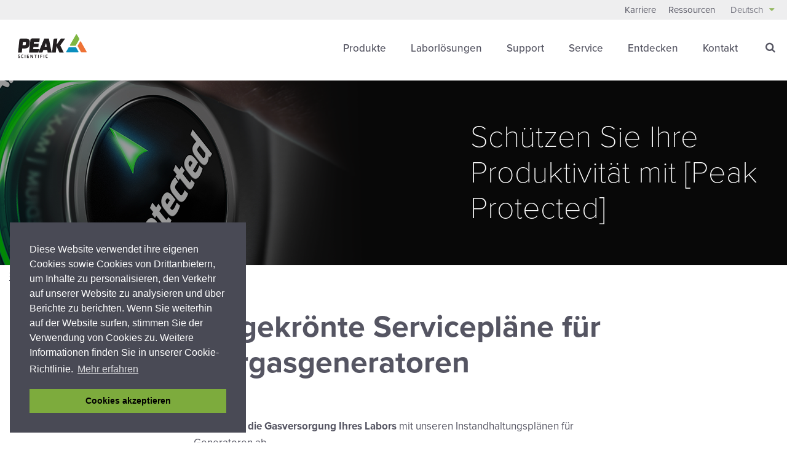

--- FILE ---
content_type: text/html; charset=utf-8
request_url: https://www.peakscientific.de/service/
body_size: 22240
content:




<!DOCTYPE html>
<html class="no-js" lang="de" itemscope itemtype="http://schema.org/WebPage">


<head>
    <meta charset="utf-8">
    <meta http-equiv="X-UA-Compatible" content="IE=edge">
    <meta name="viewport" content="width=device-width, initial-scale=1.0, user-scalable=no">

    
<title>Service | Peak Scientific </title>
<meta name="description" content="Wenn Sie in einen Gasgenerator von Peak Scientific investieren, kaufen Sie mehr als nur ein Produkt, der Kauf ist nur der Beginn einer langw&#xE4;hrenden Beziehung mit Peak" />
<meta name="keywords" content="" />


<link rel="shortcut icon" href="/images/favicon/favicon.ico">
<link rel="apple-touch-icon-precomposed" sizes="57x57" href="apple-touch-icon-57x57.png" />
<link rel="apple-touch-icon-precomposed" sizes="114x114" href="apple-touch-icon-114x114.png" />
<link rel="apple-touch-icon-precomposed" sizes="72x72" href="apple-touch-icon-72x72.png" />
<link rel="apple-touch-icon-precomposed" sizes="144x144" href="apple-touch-icon-144x144.png" />
<link rel="apple-touch-icon-precomposed" sizes="60x60" href="apple-touch-icon-60x60.png" />
<link rel="apple-touch-icon-precomposed" sizes="120x120" href="apple-touch-icon-120x120.png" />
<link rel="apple-touch-icon-precomposed" sizes="76x76" href="apple-touch-icon-76x76.png" />
<link rel="apple-touch-icon-precomposed" sizes="152x152" href="apple-touch-icon-152x152.png" />
<link rel="icon" type="image/png" sizes="196x196" href="favicon-196x196.png" />
<link rel="icon" type="image/png" sizes="96x96" href="favicon-96x96.png" />
<link rel="icon" type="image/png" sizes="32x32" href="favicon-32x32.png" />
<link rel="icon" type="image/png" sizes="16x16" href="favicon-16x16.png" />
<link rel="icon" type="image/png" sizes="128x128" href="favicon-128.png" />
<meta name="application-name" content="&nbsp;"/>
<meta name="msapplication-TileColor" content="#FFFFFF" />
<meta name="msapplication-TileImage" content="mstile-144x144.png" />
<meta name="msapplication-square70x70logo" content="mstile-70x70.png" />
<meta name="msapplication-square150x150logo" content="mstile-150x150.png" />
<meta name="msapplication-wide310x150logo" content="mstile-310x150.png" />
<meta name="msapplication-square310x310logo" content="mstile-310x310.png" />
        
    <link rel="canonical" href="https://www.peakscientific.de/service/" />


                
        <link rel="alternate" hreflang="de" href="https://www.peakscientific.de/service/" />
            <link rel="alternate" hreflang="en" href="https://peakscientific.com/service/" />
            <link rel="alternate" hreflang="es" href="https://peakscientific.es/servicio/" />
            <link rel="alternate" hreflang="fr" href="https://peakscientific.fr/service/" />
            <link rel="alternate" hreflang="ja" href="https://www.gascylinderalternatives.com/&#x30B5;&#x30FC;&#x30D3;&#x30B9;service/" />
            <link rel="alternate" hreflang="pt" href="https://peakscientific.com.br/servicos/" />
            <link rel="alternate" hreflang="it" href="https://peakscientific.com/it/servizio/" />
            <link rel="alternate" hreflang="ru" href="https://www.peakscientific.com/ru/service/" />
            <link rel="alternate" hreflang="ko" href="https://peakscientific-ko.bsprod.site/service/" />
    <link rel="alternate" hreflang="zh-CN" href="http://www.peakscientific.cn/" />




    <meta itemprop="name" content="Service | Peak Scientific ">
    <meta itemprop="description" content="Wenn Sie in einen Gasgenerator von Peak Scientific investieren, kaufen Sie mehr als nur ein Produkt, der Kauf ist nur der Beginn einer langw&#xE4;hrenden Beziehung mit Peak">

    <meta itemprop="image" content="https://www.peakscientific.de/media/ck4h0u02/website-icons-transparent_protected-22.png">

    <meta name="twitter:card" content="summary_large_image">
    <meta name="twitter:site" content="@PeakScientific">
    <meta name="twitter:creator" content="@PeakScientific">
    <meta name="twitter:title" content="Service | Peak Scientific ">
    <meta name="twitter:description" content="Wenn Sie in einen Gasgenerator von Peak Scientific investieren, kaufen Sie mehr als nur ein Produkt, der Kauf ist nur der Beginn einer langw&#xE4;hrenden Beziehung mit Peak">
    <meta name="twitter:image" content="https://www.peakscientific.de/media/ck4h0u02/website-icons-transparent_protected-22.png">

    <meta name="og:title" content="Service | Peak Scientific ">
    <meta name="og:description" content="Wenn Sie in einen Gasgenerator von Peak Scientific investieren, kaufen Sie mehr als nur ein Produkt, der Kauf ist nur der Beginn einer langw&#xE4;hrenden Beziehung mit Peak">

    <meta name="og:image" content="https://www.peakscientific.de/media/ck4h0u02/website-icons-transparent_protected-22.png">
    <meta name="og:url" content="https://www.peakscientific.de/service/">
    <meta name="og:site_name" content="Peak Scientific">
    <meta name="og:locale" content="de">
    <meta name="og:type" content="website">

    <meta name="referrer" content="no-referrer-when-downgrade">


<style>
    @font-face {
  font-family: "icomoon";
  src: url("/css/svgFont/icomoon.eot?6ewax3");
  src: url("/css/svgFont/icomoon.eot?6ewax3#iefix") format("embedded-opentype"), url("/css/svgFont/icomoon.ttf?6ewax3") format("truetype"), url("/css/svgFont/icomoon.woff?6ewax3") format("woff"), url("/css/svgFont/icomoon.svg?6ewax3#icomoon") format("svg");
  font-weight: normal;
  font-style: normal;
  font-display: block;
}
[class^=icon-],
[class*=" icon-"] {
  /* use !important to prevent issues with browser extensions that change fonts */
  font-family: "icomoon" !important;
  speak: none;
  font-style: normal;
  font-weight: normal;
  font-variant: normal;
  text-transform: none;
  line-height: 1;
  /* Better Font Rendering =========== */
  -webkit-font-smoothing: antialiased;
  -moz-osx-font-smoothing: grayscale;
}

/*****
Reference to SMACSS - http://smacss.com/

NAMING CONVENTIONS:
c- : Color,
l- : Layout,
m- : Module,
f- : Form,
e- : Element,
*****/
/*! normalize.css v3.0.2 | MIT License | git.io/normalize */
html {
  font-family: sans-serif;
  -ms-text-size-adjust: 100%;
  -webkit-text-size-adjust: 100%;
}

body {
  margin: 0;
}

article,
aside,
details,
figcaption,
figure,
footer,
header,
hgroup,
main,
menu,
nav,
section,
summary {
  display: block;
}

audio,
canvas,
progress,
video {
  display: inline-block;
  vertical-align: baseline;
}

audio:not([controls]) {
  display: none;
  height: 0;
}

[hidden],
template {
  display: none;
}

a {
  background-color: transparent;
}

a:active,
a:hover {
  outline: 0;
}

abbr[title] {
  border-bottom: 1px dotted;
}

b,
strong {
  font-weight: bold;
}

dfn {
  font-style: italic;
}

h1 {
  font-size: 2em;
  margin: 0.67em 0;
}

mark {
  background: #ff0;
  color: #000;
}

small {
  font-size: 80%;
}

sub,
sup {
  font-size: 75%;
  line-height: 0;
  position: relative;
  vertical-align: baseline;
}

sup {
  top: -0.5em;
}

sub {
  bottom: -0.25em;
}

img {
  border: 0;
}

svg:not(:root) {
  overflow: hidden;
}

figure {
  margin: 1em 40px;
}

hr {
  -moz-box-sizing: content-box;
  box-sizing: content-box;
  height: 0;
}

pre {
  overflow: auto;
}

code,
kbd,
pre,
samp {
  font-family: monospace, monospace;
  font-size: 1em;
}

button,
input,
optgroup,
select,
textarea {
  color: inherit;
  font: inherit;
  margin: 0;
}

button {
  overflow: visible;
}

button,
select {
  text-transform: none;
}

button,
html input[type=button],
input[type=reset],
input[type=submit] {
  -webkit-appearance: button;
  cursor: pointer;
}

button[disabled],
html input[disabled] {
  cursor: default;
}

button::-moz-focus-inner,
input::-moz-focus-inner {
  border: 0;
  padding: 0;
}

input {
  line-height: normal;
}

input[type=checkbox],
input[type=radio] {
  box-sizing: border-box;
  padding: 0;
}

input[type=number]::-webkit-inner-spin-button,
input[type=number]::-webkit-outer-spin-button {
  height: auto;
}

input[type=search] {
  -webkit-appearance: textfield;
  -moz-box-sizing: content-box;
  -webkit-box-sizing: content-box;
  box-sizing: content-box;
}

input[type=search]::-webkit-search-cancel-button,
input[type=search]::-webkit-search-decoration {
  -webkit-appearance: none;
}

fieldset {
  border: 1px solid #c0c0c0;
  margin: 0 2px;
  padding: 0.35em 0.625em 0.75em;
}

legend {
  border: 0;
  padding: 0;
}

textarea {
  overflow: auto;
}

optgroup {
  font-weight: bold;
}

table {
  border-collapse: collapse;
  border-spacing: 0;
}

td,
th {
  padding: 0;
}

.alert {
  padding: 15px;
  margin-bottom: 20px;
  border: 1px solid transparent;
  border-radius: 4px;
}
.alert h4 {
  margin-top: 0;
  color: inherit;
}
.alert .alert-link {
  font-weight: 700;
}
.alert > p,
.alert > ul {
  margin-bottom: 0;
}
.alert > p + p {
  margin-top: 5px;
}

.alert-dismissable,
.alert-dismissible {
  padding-right: 35px;
}
.alert-dismissable .close,
.alert-dismissible .close {
  position: relative;
  top: -2px;
  right: -21px;
  color: inherit;
}

.alert-success {
  color: #3c763d;
  background-color: #dff0d8;
  border-color: #d6e9c6;
}

.alert-info {
  color: #31708f;
  background-color: #d9edf7;
  border-color: #bce8f1;
}

.alert-warning {
  color: #8a6d3b;
  background-color: #fcf8e3;
  border-color: #faebcc;
}

.alert-danger {
  color: #a94442;
  background-color: #f2dede;
  border-color: #ebccd1;
}

/*REMOVE ON UMBRACO INSTALL*/
.testmenu {
  width: 100%;
  display: block;
  text-align: center;
  padding: 10px;
  background: #333;
}
.testmenu select {
  width: 270px;
  font-size: 16px;
  margin-bottom: 0;
  background-color: #ffffff;
}

/*REMOVE END*/
* {
  box-sizing: border-box;
}

@-ms-viewport {
  width: auto;
}
html,
body {
  overflow-x: visible;
  -ms-overflow-style: auto !important;
}

html {
  font-size: 62.5%;
}

body {
  font-size: 16px;
  font-size: 1.6rem;
  line-height: 24px;
  -webkit-font-smoothing: antialiased;
  -moz-osx-font-smoothing: grayscale;
  font-family: proxima-nova, sans-serif;
  opacity: 1;
  transition: opacity 0.3s ease-in-out;
  transition-delay: 0.3s;
  color: #555562;
}
body > p:first-child {
  margin: 0;
}

img {
  max-width: 100%;
}

h1,
h2,
h3,
h4 {
  margin: 0 0 15px;
}

h1 {
  font-size: 30px;
  font-size: 3rem;
  line-height: 40px;
}

h2 {
  font-size: 25px;
  font-size: 2.5rem;
  line-height: 35px;
  font-weight: 400;
}

h3 {
  font-size: 21px;
  font-size: 2.1rem;
  line-height: 31px;
}

h4 {
  font-size: 18px;
  font-size: 1.8rem;
  line-height: 26px;
}

p,
ul li,
ol li {
  font-size: 16px;
  font-size: 1.6rem;
  line-height: 24px;
}
p:first-child,
ul li:first-child,
ol li:first-child {
  margin-top: 0;
}

p.preamble {
  font-size: 20px;
  font-size: 2rem;
  line-height: 28px;
}

ul {
  list-style: disc;
}

ol {
  list-style: decimal;
}

blockquote {
  font-size: 20px;
  font-size: 2rem;
  line-height: 28px;
}

em {
  font-style: italic;
}

@media (min-width: 992px) {
  body {
    font-size: 17px;
    font-size: 1.7rem;
    line-height: 27px;
  }
  h1 {
    font-size: 50px;
    font-size: 5rem;
    line-height: 58px;
  }
  h2 {
    font-size: 45px;
    font-size: 4.5rem;
    line-height: 55px;
    font-weight: 300;
  }
  p,
  ul li,
  ol li {
    font-size: 17px;
    font-size: 1.7rem;
    line-height: 27px;
  }
  p.preamble,
  ul li.preamble,
  ol li.preamble {
    font-size: 21px;
    font-size: 2.1rem;
    line-height: 31px;
  }
  p span.preamble,
  ul li span.preamble,
  ol li span.preamble {
    font-size: 21px;
    font-size: 2.1rem;
    line-height: 31px;
  }
}
.text-center {
  text-align: center;
}

.font-bold {
  font-weight: 700;
}

.btn,
button {
  font-size: 17px;
  font-size: 1.7rem;
  line-height: 22px;
  -webkit-transition: all 0.3s ease-in-out;
  -moz-transition: all 0.3s ease-in-out;
  -ms-transition: all 0.3s ease-in-out;
  -o-transition: all 0.3s ease-in-out;
  transition: all 0.3s ease-in-out;
  background: none;
  border: 1px solid #000000;
  color: #000000;
  padding: 12px 30px;
  text-transform: uppercase;
  font-weight: 500;
  margin-top: 20px;
  width: auto;
  display: inline-block;
}
.btn:hover:after,
button:hover:after {
  transform: translateX(5px);
}
.btn:after,
button:after {
  -webkit-transition: transform 0.3s ease-in-out;
  -moz-transition: transform 0.3s ease-in-out;
  -ms-transition: transform 0.3s ease-in-out;
  -o-transition: transform 0.3s ease-in-out;
  transition: transform 0.3s ease-in-out;
  font-size: 12px;
  font-size: 1.2rem;
  line-height: 22px;
  content: "\e600";
  font-family: "icomoon" !important;
  margin-left: 10px;
  display: inline-block;
  vertical-align: bottom;
  margin-bottom: 1px;
}
.btn.e-cta:after,
button.e-cta:after {
  margin-bottom: 2px;
}
.btn.pika-button,
button.pika-button {
  padding: 5px;
  text-align: center;
  border: 1px solid #fff;
}
.btn.pika-button:after,
button.pika-button:after {
  display: none;
}
.btn.pika-next, .btn.pika-prev,
button.pika-next,
button.pika-prev {
  margin-top: 0;
}
.btn.btn-sml,
button.btn-sml {
  padding: 8px 15px;
  font-size: 12px;
  font-size: 1.2rem;
  line-height: 12px;
}
.btn.btn-sml:after,
button.btn-sml:after {
  display: none;
}
.btn.btn-grey,
button.btn-grey {
  border-color: #7dab3d;
  background: #1d1d1b;
  color: #ffffff;
}
.btn.btn-grey:hover,
button.btn-grey:hover {
  background: #7dab3d;
}
.btn.btn-white,
button.btn-white {
  border-color: #7dab3d;
  background: #ffffff;
  color: #7dab3d;
}
.btn.btn-white:hover,
button.btn-white:hover {
  background: #7dab3d;
  color: #ffffff;
}
.btn.btn-green,
button.btn-green {
  border-color: #7dab3d;
  background: #7dab3d;
  color: #ffffff;
}
.btn.btn-green:hover,
button.btn-green:hover {
  background: #1d1d1b;
  color: #ffffff;
}
.btn.btn-black,
button.btn-black {
  border-color: #7dab3d;
  background: #000000;
  color: #ffffff;
}
.btn.btn-black:hover,
button.btn-black:hover {
  background: #1d1d1b;
  color: #ffffff;
}
.btn.btn-blank,
button.btn-blank {
  border-color: #545561;
  background: #eeeeef;
  color: #545561;
  cursor: context-menu;
}
.btn.btn-blank:before,
button.btn-blank:before {
  content: none;
}
.btn.btn-blank:after,
button.btn-blank:after {
  content: none;
}
.btn.mfp-close,
button.mfp-close {
  margin-top: 0;
}
.btn.mfp-close:after,
button.mfp-close:after {
  display: none;
}

.ui-datepicker {
  border: 1px solid #cdcecf;
  width: 100%;
  max-width: 300px;
  margin: 0 0 20px;
  padding: 2px;
  z-index: 9999;
  background: #ffffff;
}
@media (min-width: 992px) {
  .ui-datepicker {
    margin-bottom: 0;
  }
}

.ui-datepicker-header {
  font-size: 20px;
  font-size: 2rem;
  line-height: 32px;
  color: #ffffff;
  background: #7dab3d;
  display: flex;
  justify-content: space-between;
  padding: 5px 15px;
  align-items: center;
  border: 1px solid #545561;
}
.ui-datepicker-header .ui-datepicker-prev,
.ui-datepicker-header .ui-datepicker-next {
  width: 24px;
  height: 24px;
  background-color: #ffffff !important;
  border-radius: 50%;
  position: relative;
  text-align: center;
  color: #7dab3d;
  background: none;
  display: block;
  text-align: center;
}
.ui-datepicker-header .ui-datepicker-prev span,
.ui-datepicker-header .ui-datepicker-next span {
  text-indent: -8000px;
  display: block;
}
.ui-datepicker-header .ui-datepicker-prev:before,
.ui-datepicker-header .ui-datepicker-next:before {
  display: inline-block;
  font: normal normal normal 14px/1 FontAwesome;
  font-size: inherit;
  text-rendering: auto;
  -webkit-font-smoothing: antialiased;
  -moz-osx-font-smoothing: grayscale;
  font-size: 20px;
  font-size: 2rem;
  line-height: 24px;
  position: absolute;
  top: 0;
  left: 50%;
  transform: translateX(-50%);
  text-indent: 0;
}
.ui-datepicker-header .ui-datepicker-prev:hover,
.ui-datepicker-header .ui-datepicker-next:hover {
  text-decoration: underline;
  cursor: pointer;
}
.ui-datepicker-header .ui-datepicker-prev:hover :before,
.ui-datepicker-header .ui-datepicker-next:hover :before {
  text-decoration: underline;
}
.ui-datepicker-header .ui-datepicker-prev {
  order: 1;
}
.ui-datepicker-header .ui-datepicker-prev:before {
  content: "\f104";
}
.ui-datepicker-header .ui-datepicker-title {
  order: 2;
}
.ui-datepicker-header .ui-datepicker-next {
  order: 3;
}
.ui-datepicker-header .ui-datepicker-next:before {
  content: "\f105";
}

.ui-datepicker-calendar {
  width: 100%;
  margin: 0;
  background: #ffffff;
}
.ui-datepicker-calendar thead th {
  font-size: 16px;
  font-size: 1.6rem;
  line-height: 20px;
  padding: 10px;
  background: #ffffff;
  text-align: center;
  color: #555562;
  font-weight: 400;
}
.ui-datepicker-calendar td {
  font-size: 14px;
  font-size: 1.4rem;
  line-height: 22px;
  min-height: 35px;
  padding: 1px;
  width: 14.2857142857%;
  border: none;
}
.ui-datepicker-calendar td span,
.ui-datepicker-calendar td a {
  transition: all 0.3s ease-in-out;
  font-weight: 400;
  color: #555562;
}
.ui-datepicker-calendar td span {
  padding: 5px;
  display: block;
  text-align: center;
  color: #dfdfdf;
  border: 1px solid #dfdfdf;
}
.ui-datepicker-calendar td a {
  padding: 5px;
  display: block;
  text-align: center;
  border: 1px solid #dfdfdf;
}
.ui-datepicker-calendar td a:hover {
  color: #ffffff;
  background: #7dab3d;
}
.ui-datepicker-calendar td a.ui-state-active {
  background: #cdcecf;
  color: #555562;
}

#ui-datepicker-div {
  display: none;
}

input,
textarea {
  -webkit-transition: all 0.3s ease-in-out;
  -moz-transition: all 0.3s ease-in-out;
  -ms-transition: all 0.3s ease-in-out;
  -o-transition: all 0.3s ease-in-out;
  transition: all 0.3s ease-in-out;
  -moz-appearance: none;
  -webkit-appearance: none;
  border-radius: 0;
  padding: 10px 15px;
}

input.valid {
  background-image: url("../images/valid.jpg");
  background-size: 45px 30px;
  background-position: right center;
  background-repeat: no-repeat;
}

select {
  font-size: 16px;
  font-size: 1.6rem;
  line-height: 22px;
  -moz-appearance: none;
  -webkit-appearance: none;
  background-image: url("/images/select.png");
  padding: 10px 15px;
  padding-right: 50px;
  background-position: right center;
  background-repeat: no-repeat;
  background-size: 25px 8px;
  border-radius: 0;
}

select::-ms-expand {
  display: none;
}

textarea,
input,
select {
  -webkit-transition: all 0.3s ease-in-out;
  -moz-transition: all 0.3s ease-in-out;
  -ms-transition: all 0.3s ease-in-out;
  -o-transition: all 0.3s ease-in-out;
  transition: all 0.3s ease-in-out;
  border: 1px solid #545561;
  outline: none;
}
textarea:hover, textarea:active, textarea:focus,
input:hover,
input:active,
input:focus,
select:hover,
select:active,
select:focus {
  border-color: #7dab3d;
}
textarea.input-validation-error,
input.input-validation-error,
select.input-validation-error {
  border-color: darkred;
}

.radio {
  position: relative;
  width: 100%;
  margin: 15px 0;
}
.radio.inline {
  display: inline-block;
  margin: 0 5px;
  width: auto;
}
.radio.inline:first-child {
  margin-left: 0;
}
.radio input[type=radio] {
  width: 30px;
  height: 30px;
  display: inline-block;
  vertical-align: middle;
  margin: 0 5px 15px 0;
  opacity: 0;
  border-radius: 15px;
  position: absolute;
  left: 0;
  top: 0;
}
.radio input[type=radio] + label {
  transition: all 0.3s ease-in-out;
  display: inline-block;
  vertical-align: middle;
  position: relative;
  padding-left: 40px;
  margin: 0;
  font-family: proxima-nova, sans-serif;
}
.radio input[type=radio] + label:before, .radio input[type=radio] + label:after {
  content: " ";
  display: block;
  position: absolute;
}
.radio input[type=radio] + label:before {
  transition: all 0.3s ease-in-out;
  width: 30px;
  height: 30px;
  background: #f7f7f7;
  left: 0;
  top: -4px;
  border: solid 1px #545561;
  border-radius: 15px;
  box-sizing: border-box;
}
.radio input[type=radio] + label:after {
  transition: all 0.3s ease-in-out;
  border-radius: 10px;
  width: 20px;
  height: 20px;
  background: #7dab3d;
  top: 1px;
  left: 5px;
  transform-origin: center;
  transform: scale(0);
}
.radio input[type=radio] + label:hover {
  cursor: pointer;
}
.radio input[type=radio] + label:hover:before {
  border-color: #7dab3d;
}
.radio input[type=radio]:checked + label:after {
  transform: scale(1);
}
.radio input[type=radio]:active + label:before, .radio input[type=radio]:focus + label:before, .radio input[type=radio]:active:focus + label:before {
  border-color: #7dab3d;
}

.checkbox {
  margin-bottom: 15px;
  display: block;
  position: relative;
}
.checkbox label {
  -webkit-transition: all 0.3s ease-in-out;
  -moz-transition: all 0.3s ease-in-out;
  -ms-transition: all 0.3s ease-in-out;
  -o-transition: all 0.3s ease-in-out;
  transition: all 0.3s ease-in-out;
  font-family: proxima-nova, sans-serif;
  display: inline-block;
  vertical-align: middle;
  margin: 0 0 15px;
  position: relative;
  padding-left: 30px;
  z-index: 5;
}
.checkbox label:hover {
  color: #7dab3d;
  cursor: pointer;
}
.checkbox label:hover:before {
  border-color: #7dab3d;
}
.checkbox input[type=checkbox] {
  width: 24px;
  height: 24px;
  display: inline-block;
  vertical-align: middle;
  margin: 0 5px 15px 0;
  opacity: 0;
  position: absolute;
  top: 0;
  left: 0;
}
.checkbox input[type=checkbox] ~ label:before, .checkbox input[type=checkbox] ~ label:after {
  content: " ";
  display: block;
  position: absolute;
  z-index: 0;
}
.checkbox input[type=checkbox] ~ label:before {
  -webkit-transition: all 0.3s ease-in-out;
  -moz-transition: all 0.3s ease-in-out;
  -ms-transition: all 0.3s ease-in-out;
  -o-transition: all 0.3s ease-in-out;
  transition: all 0.3s ease-in-out;
  width: 24px;
  height: 24px;
  background: #ffffff;
  left: 0;
  top: 0;
  border: solid 1px #545561;
  box-sizing: border-box;
}
.checkbox input[type=checkbox] ~ label:after {
  -webkit-transition: all 0.3s ease-in-out;
  -moz-transition: all 0.3s ease-in-out;
  -ms-transition: all 0.3s ease-in-out;
  -o-transition: all 0.3s ease-in-out;
  transition: all 0.3s ease-in-out;
  width: 11px;
  height: 18px;
  background-image: url("/images/tick.png");
  background-size: 100%;
  background-repeat: no-repeat;
  background-position: center;
  top: 3.5px;
  left: 6.5px;
  transform-origin: center;
  transform: scale(0);
}
.checkbox input[type=checkbox]:checked ~ label:after {
  transform: scale(1);
}
.checkbox input[type=checkbox]:checked:active ~ label:before, .checkbox input[type=checkbox]:checked:focus ~ label:before, .checkbox input[type=checkbox]:checked:active:focus ~ label:before {
  border-color: #7dab3d;
}
.checkbox input[type=checkbox]:active ~ label:before, .checkbox input[type=checkbox]:focus ~ label:before, .checkbox input[type=checkbox]:active:focus ~ label:before {
  border-color: #ddd;
}

abbr[title] {
  border: none;
  color: #7dab3d;
  text-decoration: none;
}

a {
  background: linear-gradient(to right, #7dab3d 0%, #7dab3d 100%);
  background-size: 0px 1px;
  background-repeat: no-repeat;
  background-position: left 85%;
  padding-bottom: 5px;
  -webkit-transition: all 0.3s ease-in-out;
  -moz-transition: all 0.3s ease-in-out;
  -ms-transition: all 0.3s ease-in-out;
  -o-transition: all 0.3s ease-in-out;
  transition: all 0.3s ease-in-out;
  text-decoration: none;
  color: #7dab3d;
}
a:hover {
  background-size: 100% 1px;
}
a.e-cta:hover:after {
  transform: translateX(5px);
}
a.e-cta:after {
  -webkit-transition: transform 0.3s ease-in-out;
  -moz-transition: transform 0.3s ease-in-out;
  -ms-transition: transform 0.3s ease-in-out;
  -o-transition: transform 0.3s ease-in-out;
  transition: transform 0.3s ease-in-out;
  font-size: 12px;
  font-size: 1.2rem;
  line-height: 22px;
  content: "\e600";
  font-family: "icomoon" !important;
  margin-left: 10px;
  display: inline-block;
  vertical-align: bottom;
  margin-bottom: 1px;
}
a.e-cta.e-cta:after {
  margin-bottom: 2px;
}

.lds-dual-ring {
  display: none;
  position: fixed;
  top: 0;
  left: 0;
  height: 100%;
  width: 100%;
  background-color: rgba(255, 255, 255, 0.8);
  z-index: 1001;
}
.lds-dual-ring:after {
  content: " ";
  display: block;
  position: relative;
  width: 46px;
  height: 46px;
  margin: auto;
  top: 50%;
  border-radius: 50%;
  border: 5px solid #7dab3d;
  border-color: #7dab3d transparent #7dab3d transparent;
  animation: lds-dual-ring 1.2s linear infinite;
}

@keyframes lds-dual-ring {
  0% {
    transform: rotate(0deg);
  }
  100% {
    transform: rotate(360deg);
  }
}
.modal-open {
  overflow: hidden;
}

.modal {
  display: none;
  overflow: hidden;
  position: fixed;
  top: 0;
  right: 0;
  bottom: 0;
  left: 0;
  z-index: 9999;
  -webkit-overflow-scrolling: touch;
  outline: 0;
}
.modal.fade .modal-dialog {
  transform: translate(0, -25%);
  transition: 0.3s ease-out;
}
.modal.in .modal-dialog {
  transform: translate(0, 0);
}

.modal-open .modal {
  overflow-x: hidden;
  overflow-y: auto;
}

.modal-dialog {
  position: relative;
  width: auto;
  margin: 10px;
}

.modal-content {
  position: relative;
  background-color: #fff;
  border: 1px solid #dfdfdf;
  border-radius: 10px;
  box-shadow: 0 3px 9px rgba(0, 0, 0, 0.5);
  background-clip: padding-box;
  outline: 0;
}
.modal-content.newsletter {
  padding: 30px;
  border-radius: 0;
  border: 1px solid #7dab3d;
  background-clip: border-box;
}
.modal-content.newsletter form .hidden {
  display: none;
}
.modal-content.newsletter form .e-row {
  margin-bottom: 20px;
}
.modal-content.newsletter form .e-row input,
.modal-content.newsletter form .e-row select {
  width: 100%;
}
.modal-content.newsletter form .e-row .checkbox {
  margin: 5px 0;
}
.modal-content.newsletter form .e-nav {
  justify-content: space-between;
  display: flex;
  align-items: center;
  margin-top: 30px;
}
.modal-content.newsletter form .e-nav button {
  margin: 0 0 0 auto;
}
.modal-content.newsletter form span.field-validation-error {
  color: #C43F2E;
}

.modal-backdrop {
  position: absolute;
  top: 0;
  right: 0;
  left: 0;
  background-color: #000;
}
.modal-backdrop.fade {
  opacity: 0;
}
.modal-backdrop.in {
  opacity: 0.8;
}

.modal-header {
  padding: 15px;
  border-bottom: 1px solid #dfdfdf;
  position: relative;
}
.modal-header .close {
  -webkit-border-radius: 12px;
  border-radius: 12px;
  background-clip: padding-box;
  /* stops bg color from leaking outside the border: */
  padding: 0px;
  position: absolute;
  right: 15px;
  top: 15px;
  width: 24px;
  height: 24px;
  text-align: center;
  line-height: 24px;
}
.modal-header .close span {
  margin-left: 2px;
}

.modal-header .close {
  margin-top: -2px;
}

.modal-title {
  margin: 0;
}

.modal-body {
  position: relative;
  padding: 15px;
}

.modal-footer {
  padding: 15px;
  text-align: right;
  border-top: 1px solid #dfdfdf;
}
.modal-footer:after {
  content: "";
  height: 0;
  clear: both;
  display: block;
  visibility: hidden;
}
.modal-footer .btn + .btn {
  margin-left: 5px;
  margin-bottom: 0;
}
.modal-footer .btn-group .btn + .btn {
  margin-left: -1px;
}
.modal-footer .btn-block + .btn-block {
  margin-left: 0;
}

.modal-scrollbar-measure {
  position: absolute;
  top: -9999px;
  width: 50px;
  height: 50px;
  overflow: scroll;
}

@media (min-width: 768px) {
  .modal-dialog {
    width: 750px;
    margin: 30px auto;
  }
  .modal-content {
    box-shadow: 0 5px 15px rgba(0, 0, 0, 0.5);
  }
}
@media (min-width: 992px) {
  .modal-lg {
    width: 700px;
  }
  .modal-content.newsletter form .e-row.inline {
    display: flex;
    flex-direction: row;
    flex-wrap: wrap;
  }
  .modal-content.newsletter form .e-row.inline label {
    width: 100%;
  }
  .modal-content.newsletter form .e-row.inline .checkbox.split-checkbox {
    width: calc(50% - 10px);
  }
}
@keyframes spinner-border {
  to {
    -webkit-transform: rotate(360deg);
    transform: rotate(360deg);
  }
}
.spinner-border {
  display: inline-block;
  width: 2rem;
  height: 2rem;
  vertical-align: text-bottom;
  border: 0.25em solid currentColor;
  border-right-color: transparent;
  border-radius: 50%;
  -webkit-animation: spinner-border 0.75s linear infinite;
  animation: spinner-border 0.75s linear infinite;
}
.spinner-border-sm {
  width: 1rem;
  height: 1rem;
  border-width: 0.2em;
}

@keyframes spinner-grow {
  0% {
    -webkit-transform: scale(0);
    transform: scale(0);
  }
  50% {
    opacity: 1;
  }
}
.spinner-grow {
  display: inline-block;
  width: 2rem;
  height: 2rem;
  vertical-align: text-bottom;
  background-color: currentColor;
  border-radius: 50%;
  opacity: 0;
  -webkit-animation: spinner-grow 0.75s linear infinite;
  animation: spinner-grow 0.75s linear infinite;
}
.spinner-grow-sm {
  width: 1rem;
  height: 1rem;
}

.umbraco-forms-form .row-fluid {
  margin: 0 -15px;
}
.umbraco-forms-form .row-fluid:after {
  content: "";
  height: 0;
  clear: both;
  display: block;
  visibility: hidden;
}
.umbraco-forms-form .row-fluid div[class*=col-md] {
  float: left;
  padding: 0 15px;
}
.umbraco-forms-form .row-fluid div[class*=col-md] input {
  width: 100%;
  max-width: none !important;
}
.umbraco-forms-form .row-fluid div[class*=col-md] input[type=submit] {
  width: auto;
  padding: 10px 30px;
  background: #000000;
  float: right;
  border: 1px solid #7dab3d;
  color: #ffffff;
  margin-right: 60px;
}
.umbraco-forms-form .row-fluid div[class*=col-md] input[type=submit]:hover {
  background: #7dab3d;
}
.umbraco-forms-form .col-md-1,
.umbraco-forms-form .col-md-2,
.umbraco-forms-form .col-md-3,
.umbraco-forms-form .col-md-4,
.umbraco-forms-form .col-md-5,
.umbraco-forms-form .col-md-6,
.umbraco-forms-form .col-md-7,
.umbraco-forms-form .col-md-8,
.umbraco-forms-form .col-md-9,
.umbraco-forms-form .col-md-10,
.umbraco-forms-form .col-md-11,
.umbraco-forms-form .col-md-12 {
  width: 100%;
}
@media (min-width: 992px) {
  .umbraco-forms-form .col-md-1 {
    width: 8.33333333%;
  }
  .umbraco-forms-form .col-md-2 {
    width: 16.66666667%;
  }
  .umbraco-forms-form .col-md-3 {
    width: 25%;
  }
  .umbraco-forms-form .col-md-4 {
    width: 33.33333333%;
  }
  .umbraco-forms-form .col-md-5 {
    width: 41.66666667%;
  }
  .umbraco-forms-form .col-md-6 {
    width: 50%;
  }
  .umbraco-forms-form .col-md-7 {
    width: 58.33333333%;
  }
  .umbraco-forms-form .col-md-8 {
    width: 66.66666667%;
  }
  .umbraco-forms-form .col-md-9 {
    width: 75%;
  }
  .umbraco-forms-form .col-md-10 {
    width: 83.33333333%;
  }
  .umbraco-forms-form .col-md-11 {
    width: 91.66666667%;
  }
  .umbraco-forms-form .col-md-12 {
    width: 100%;
  }
}
.umbraco-forms-form fieldset {
  border: none;
  padding: 0;
  margin: 30px 0 0;
}
.umbraco-forms-form fieldset span.field-validation-valid {
  color: #ff0000;
  display: block;
}
.umbraco-forms-form fieldset legend {
  font-size: 24px;
  font-size: 2.4rem;
  line-height: 34px;
  margin-bottom: 15px;
}
.umbraco-forms-form fieldset label {
  font-size: 16px;
  font-size: 1.6rem;
  line-height: 24px;
  font-family: proxima-nova, sans-serif;
  font-weight: 400;
  color: #555562;
  display: inline-block;
  margin-bottom: 5px;
}
.umbraco-forms-form fieldset label.error {
  color: #C43F2E;
}
.umbraco-forms-form fieldset label .umbraco-forms-indicator {
  color: #7dab3d;
}
.umbraco-forms-form fieldset .field-validation-error {
  font-size: 14px;
  font-size: 1.4rem;
  line-height: 22px;
  margin: -10px 0 10px;
  display: block;
  color: #C43F2E;
}
.umbraco-forms-form fieldset .umbraco-forms-field {
  position: relative;
  padding-right: 60px;
}
.umbraco-forms-form fieldset .help-block {
  position: absolute;
  top: 85px;
  background: #000000;
  color: #ffffff;
  left: 100%;
  padding: 15px;
  margin-top: 5px;
  width: 200px;
  margin-left: -180px;
  visibility: hidden;
  z-index: 20;
}
.umbraco-forms-form fieldset .help-block:before {
  -webkit-border-radius: 13px;
  border-radius: 13px;
  background-clip: padding-box;
  /* stops bg color from leaking outside the border: */
  font-size: 18px;
  font-size: 1.8rem;
  line-height: 26px;
  text-align: center;
  content: "i";
  font-style: italic;
  font-family: "Times New Roman", Georgia, Serif;
  width: 26px;
  height: 26px;
  background: #000000;
  position: absolute;
  right: 20px;
  top: -45px;
  visibility: visible;
}
.umbraco-forms-form fieldset .help-block:after {
  bottom: 100%;
  right: 22px;
  border: solid transparent;
  content: " ";
  height: 0;
  width: 0;
  position: absolute;
  pointer-events: none;
  border-color: rgba(136, 183, 213, 0);
  border-bottom-color: #000000;
  border-width: 10px;
}
.umbraco-forms-form fieldset .help-block:hover {
  visibility: visible;
}
.umbraco-forms-form fieldset .help-block + div {
  padding-right: 35px;
}
.umbraco-forms-form fieldset input,
.umbraco-forms-form fieldset textarea,
.umbraco-forms-form fieldset select {
  border: solid 1px #545561 !important;
  margin: 0 0 15px !important;
  width: 100%;
  border-radius: 0;
  padding: 10px !important;
}
.umbraco-forms-form fieldset input.error,
.umbraco-forms-form fieldset textarea.error,
.umbraco-forms-form fieldset select.error {
  border-color: #C43F2E;
}
.umbraco-forms-form fieldset input:active, .umbraco-forms-form fieldset input:focus,
.umbraco-forms-form fieldset textarea:active,
.umbraco-forms-form fieldset textarea:focus,
.umbraco-forms-form fieldset select:active,
.umbraco-forms-form fieldset select:focus {
  border-color: #7dab3d !important;
}
.umbraco-forms-form fieldset textarea {
  min-height: 250px;
  resize: none;
}
.umbraco-forms-form fieldset input.datepickerfield {
  background-image: url("../images/calendar.png");
  background-position: right 15px center;
  background-repeat: no-repeat;
  padding-right: 50px;
}
.umbraco-forms-form fieldset .radiobuttonlist {
  margin-bottom: 15px;
  display: block;
}
.umbraco-forms-form fieldset .radiobuttonlist input[type=radio] {
  -webkit-border-radius: 12px;
  border-radius: 12px;
  background-clip: padding-box;
  /* stops bg color from leaking outside the border: */
  width: 24px;
  height: 24px;
  display: inline-block;
  vertical-align: middle;
  margin: 0 5px 15px 0;
  opacity: 0;
}
.umbraco-forms-form fieldset .radiobuttonlist input[type=radio] + label {
  font-size: 14px;
  font-size: 1.4rem;
  line-height: 26px;
  -webkit-transition: all 0.3s ease-in-out;
  -moz-transition: all 0.3s ease-in-out;
  -ms-transition: all 0.3s ease-in-out;
  -o-transition: all 0.3s ease-in-out;
  transition: all 0.3s ease-in-out;
  font-family: proxima-nova, sans-serif;
  display: inline-block;
  vertical-align: middle;
  margin: 0 0 15px -32px;
  position: relative;
  padding-left: 30px;
}
.umbraco-forms-form fieldset .radiobuttonlist input[type=radio] + label:before, .umbraco-forms-form fieldset .radiobuttonlist input[type=radio] + label:after {
  content: " ";
  display: block;
  position: absolute;
}
.umbraco-forms-form fieldset .radiobuttonlist input[type=radio] + label:before {
  -webkit-transition: all 0.3s ease-in-out;
  -moz-transition: all 0.3s ease-in-out;
  -ms-transition: all 0.3s ease-in-out;
  -o-transition: all 0.3s ease-in-out;
  transition: all 0.3s ease-in-out;
  -webkit-border-radius: 12px;
  border-radius: 12px;
  background-clip: padding-box;
  /* stops bg color from leaking outside the border: */
  width: 24px;
  height: 24px;
  background: #ffffff;
  left: 0;
  top: 0;
  border: solid 1px #545561;
  box-sizing: border-box;
}
.umbraco-forms-form fieldset .radiobuttonlist input[type=radio] + label:after {
  -webkit-transition: all 0.3s ease-in-out;
  -moz-transition: all 0.3s ease-in-out;
  -ms-transition: all 0.3s ease-in-out;
  -o-transition: all 0.3s ease-in-out;
  transition: all 0.3s ease-in-out;
  -webkit-border-radius: 6px;
  border-radius: 6px;
  background-clip: padding-box;
  /* stops bg color from leaking outside the border: */
  width: 10px;
  height: 10px;
  background: #7dab3d;
  top: 7px;
  left: 7px;
  transform-origin: center;
  transform: scale(0);
}
.umbraco-forms-form fieldset .radiobuttonlist input[type=radio] + label:hover {
  cursor: pointer;
}
.umbraco-forms-form fieldset .radiobuttonlist input[type=radio] + label:hover:before {
  border-color: #7dab3d;
}
.umbraco-forms-form fieldset .radiobuttonlist input[type=radio]:checked + label:after {
  transform: scale(1);
}
.umbraco-forms-form fieldset .radiobuttonlist input[type=radio]:checked:active + label:before, .umbraco-forms-form fieldset .radiobuttonlist input[type=radio]:checked:focus + label:before, .umbraco-forms-form fieldset .radiobuttonlist input[type=radio]:checked:active:focus + label:before {
  border-color: #7dab3d;
}
.umbraco-forms-form fieldset .radiobuttonlist input[type=radio]:active + label:before, .umbraco-forms-form fieldset .radiobuttonlist input[type=radio]:focus + label:before, .umbraco-forms-form fieldset .radiobuttonlist input[type=radio]:active:focus + label:before {
  border-color: #ddd;
}
.umbraco-forms-form fieldset .multiplechoice {
  margin-bottom: 15px;
  display: block;
}
.umbraco-forms-form fieldset .multiplechoice input[type=checkbox] {
  width: 24px;
  height: 24px;
  display: inline-block;
  vertical-align: middle;
  margin: 0 5px 15px 0;
  opacity: 0;
}
.umbraco-forms-form fieldset .multiplechoice input[type=checkbox] + label {
  font-size: 14px;
  font-size: 1.4rem;
  line-height: 26px;
  -webkit-transition: all 0.3s ease-in-out;
  -moz-transition: all 0.3s ease-in-out;
  -ms-transition: all 0.3s ease-in-out;
  -o-transition: all 0.3s ease-in-out;
  transition: all 0.3s ease-in-out;
  font-family: proxima-nova, sans-serif;
  display: inline-block;
  vertical-align: middle;
  margin: 0 0 15px -32px;
  position: relative;
  padding-left: 30px;
}
.umbraco-forms-form fieldset .multiplechoice input[type=checkbox] + label:before, .umbraco-forms-form fieldset .multiplechoice input[type=checkbox] + label:after {
  content: " ";
  display: block;
  position: absolute;
}
.umbraco-forms-form fieldset .multiplechoice input[type=checkbox] + label:before {
  -webkit-transition: all 0.3s ease-in-out;
  -moz-transition: all 0.3s ease-in-out;
  -ms-transition: all 0.3s ease-in-out;
  -o-transition: all 0.3s ease-in-out;
  transition: all 0.3s ease-in-out;
  width: 24px;
  height: 24px;
  background: #ffffff;
  left: 0;
  top: 0;
  border: solid 1px #545561;
  box-sizing: border-box;
}
.umbraco-forms-form fieldset .multiplechoice input[type=checkbox] + label:after {
  -webkit-transition: all 0.3s ease-in-out;
  -moz-transition: all 0.3s ease-in-out;
  -ms-transition: all 0.3s ease-in-out;
  -o-transition: all 0.3s ease-in-out;
  transition: all 0.3s ease-in-out;
  width: 11px;
  height: 18px;
  background-image: url("/images/tick.png");
  background-size: 100%;
  background-repeat: no-repeat;
  background-position: center;
  top: 3.5px;
  left: 6.5px;
  transform-origin: center;
  transform: scale(0);
}
.umbraco-forms-form fieldset .multiplechoice input[type=checkbox] + label:hover {
  cursor: pointer;
}
.umbraco-forms-form fieldset .multiplechoice input[type=checkbox] + label:hover:before {
  border-color: #7dab3d;
}
.umbraco-forms-form fieldset .multiplechoice input[type=checkbox]:checked + label:after {
  transform: scale(1);
}
.umbraco-forms-form fieldset .multiplechoice input[type=checkbox]:checked:active + label:before, .umbraco-forms-form fieldset .multiplechoice input[type=checkbox]:checked:focus + label:before, .umbraco-forms-form fieldset .multiplechoice input[type=checkbox]:checked:active:focus + label:before {
  border-color: #7dab3d;
}
.umbraco-forms-form fieldset .multiplechoice input[type=checkbox]:active + label:before, .umbraco-forms-form fieldset .multiplechoice input[type=checkbox]:focus + label:before, .umbraco-forms-form fieldset .multiplechoice input[type=checkbox]:active:focus + label:before {
  border-color: #ddd;
}
.umbraco-forms-form fieldset .checkbox {
  display: block;
  position: relative;
}
.umbraco-forms-form fieldset .checkbox .help-block {
  top: 40px;
}
@media (pointer: coarse) {
  .umbraco-forms-form fieldset .checkbox .help-block {
    font-size: 12px;
    font-size: 1.2rem;
    line-height: 18px;
    margin: -10px 0 5px;
    color: #000000;
    display: block;
    position: relative;
    opacity: 1;
    top: auto;
    left: 0;
    background: none;
    padding: 0;
    transform: none;
    visibility: visible;
  }
  .umbraco-forms-form fieldset .checkbox .help-block:before, .umbraco-forms-form fieldset .checkbox .help-block:after {
    display: none;
  }
  .umbraco-forms-form fieldset .checkbox .help-block + div {
    padding-right: 0;
  }
}
.umbraco-forms-form fieldset .checkbox label {
  font-size: 14px;
  font-size: 1.4rem;
  line-height: 26px;
  -webkit-transition: all 0.3s ease-in-out;
  -moz-transition: all 0.3s ease-in-out;
  -ms-transition: all 0.3s ease-in-out;
  -o-transition: all 0.3s ease-in-out;
  transition: all 0.3s ease-in-out;
  font-family: proxima-nova, sans-serif;
  display: inline-block;
  vertical-align: middle;
  margin: 0 0 15px;
  position: relative;
  padding-left: 30px;
}
.umbraco-forms-form fieldset .checkbox label:hover {
  cursor: pointer;
}
.umbraco-forms-form fieldset .checkbox input[type=checkbox] {
  width: 24px;
  height: 24px;
  display: inline-block;
  vertical-align: middle;
  margin: 0 5px 15px 0;
  opacity: 0;
  position: absolute;
  top: 0;
  left: 0;
}
.umbraco-forms-form fieldset .checkbox input[type=checkbox] ~ span {
  font-size: 14px;
  font-size: 1.4rem;
  line-height: 26px;
  -webkit-transition: all 0.3s ease-in-out;
  -moz-transition: all 0.3s ease-in-out;
  -ms-transition: all 0.3s ease-in-out;
  -o-transition: all 0.3s ease-in-out;
  transition: all 0.3s ease-in-out;
  font-family: proxima-nova, sans-serif;
  vertical-align: middle;
}
.umbraco-forms-form fieldset .checkbox input[type=checkbox] ~ span:before, .umbraco-forms-form fieldset .checkbox input[type=checkbox] ~ span:after {
  content: "";
  display: block;
  position: absolute;
}
.umbraco-forms-form fieldset .checkbox input[type=checkbox] ~ span:before {
  -webkit-transition: all 0.3s ease-in-out;
  -moz-transition: all 0.3s ease-in-out;
  -ms-transition: all 0.3s ease-in-out;
  -o-transition: all 0.3s ease-in-out;
  transition: all 0.3s ease-in-out;
  width: 24px;
  height: 24px;
  background: #ffffff;
  left: 0;
  top: 0;
  border: solid 1px #545561;
  box-sizing: border-box;
}
.umbraco-forms-form fieldset .checkbox input[type=checkbox] ~ span:after {
  -webkit-transition: all 0.3s ease-in-out;
  -moz-transition: all 0.3s ease-in-out;
  -ms-transition: all 0.3s ease-in-out;
  -o-transition: all 0.3s ease-in-out;
  transition: all 0.3s ease-in-out;
  width: 11px;
  height: 18px;
  background-image: url("/images/tick.png");
  background-size: 100%;
  background-repeat: no-repeat;
  background-position: center;
  top: 3.5px;
  left: 6.5px;
  transform-origin: center;
  transform: scale(0);
}
.umbraco-forms-form fieldset .checkbox input[type=checkbox] ~ span:hover {
  cursor: pointer;
}
.umbraco-forms-form fieldset .checkbox input[type=checkbox] ~ span:hover:before {
  border-color: #7dab3d;
}
.umbraco-forms-form fieldset .checkbox input[type=checkbox]:checked ~ span:after {
  transform: scale(1);
}
.umbraco-forms-form fieldset .checkbox input[type=checkbox]:checked:active ~ span:before, .umbraco-forms-form fieldset .checkbox input[type=checkbox]:checked:focus ~ span:before, .umbraco-forms-form fieldset .checkbox input[type=checkbox]:checked:active:focus ~ span:before {
  border-color: #7dab3d;
}
.umbraco-forms-form fieldset .checkbox input[type=checkbox]:active ~ span:before, .umbraco-forms-form fieldset .checkbox input[type=checkbox]:focus ~ span:before, .umbraco-forms-form fieldset .checkbox input[type=checkbox]:active:focus ~ span:before {
  border-color: #ddd;
}
.umbraco-forms-form fieldset .dataconsent {
  margin-bottom: 15px;
  display: block;
  position: relative;
}
.umbraco-forms-form fieldset .dataconsent label {
  margin-bottom: 5px;
}
.umbraco-forms-form fieldset .dataconsent .umbraco-forms-field-wrapper .help-block {
  top: 40px;
}
@media (pointer: coarse) {
  .umbraco-forms-form fieldset .dataconsent .umbraco-forms-field-wrapper .help-block {
    font-size: 12px;
    font-size: 1.2rem;
    line-height: 18px;
    margin: -10px 0 5px;
    color: #000000;
    display: block;
    position: relative;
    opacity: 1;
    top: auto;
    left: 0;
    background: none;
    padding: 0;
    transform: none;
    visibility: visible;
  }
  .umbraco-forms-form fieldset .dataconsent .umbraco-forms-field-wrapper .help-block:before, .umbraco-forms-form fieldset .dataconsent .umbraco-forms-field-wrapper .help-block:after {
    display: none;
  }
  .umbraco-forms-form fieldset .dataconsent .umbraco-forms-field-wrapper .help-block + div {
    padding-right: 0;
  }
}
.umbraco-forms-form fieldset .dataconsent .umbraco-forms-field-wrapper label {
  font-size: 14px;
  font-size: 1.4rem;
  line-height: 26px;
  -webkit-transition: all 0.3s ease-in-out;
  -moz-transition: all 0.3s ease-in-out;
  -ms-transition: all 0.3s ease-in-out;
  -o-transition: all 0.3s ease-in-out;
  transition: all 0.3s ease-in-out;
  font-family: proxima-nova, sans-serif;
  display: inline-block;
  vertical-align: middle;
  margin: 0 0 15px;
  position: relative;
  padding-left: 30px;
  z-index: 5;
}
.umbraco-forms-form fieldset .dataconsent .umbraco-forms-field-wrapper label:hover {
  cursor: pointer;
}
.umbraco-forms-form fieldset .dataconsent .umbraco-forms-field-wrapper input[type=checkbox] {
  width: 24px;
  height: 24px;
  display: inline-block;
  vertical-align: middle;
  margin: 0 5px 15px 0;
  opacity: 0;
  position: absolute;
  top: 0;
  left: 0;
}
.umbraco-forms-form fieldset .dataconsent .umbraco-forms-field-wrapper input[type=checkbox] ~ label {
  position: relative;
  font-weight: 400;
}
.umbraco-forms-form fieldset .dataconsent .umbraco-forms-field-wrapper input[type=checkbox] ~ label:before, .umbraco-forms-form fieldset .dataconsent .umbraco-forms-field-wrapper input[type=checkbox] ~ label:after {
  content: " ";
  display: block;
  position: absolute;
  z-index: 0;
}
.umbraco-forms-form fieldset .dataconsent .umbraco-forms-field-wrapper input[type=checkbox] ~ label:before {
  -webkit-transition: all 0.3s ease-in-out;
  -moz-transition: all 0.3s ease-in-out;
  -ms-transition: all 0.3s ease-in-out;
  -o-transition: all 0.3s ease-in-out;
  transition: all 0.3s ease-in-out;
  width: 24px;
  height: 24px;
  background: #ffffff;
  left: 0;
  top: 0;
  border: solid 1px #545561;
  box-sizing: border-box;
}
.umbraco-forms-form fieldset .dataconsent .umbraco-forms-field-wrapper input[type=checkbox] ~ label:after {
  -webkit-transition: all 0.3s ease-in-out;
  -moz-transition: all 0.3s ease-in-out;
  -ms-transition: all 0.3s ease-in-out;
  -o-transition: all 0.3s ease-in-out;
  transition: all 0.3s ease-in-out;
  width: 11px;
  height: 18px;
  background-image: url("/images/tick.png");
  background-size: 100%;
  background-repeat: no-repeat;
  background-position: center;
  top: 3.5px;
  left: 6.5px;
  transform-origin: center;
  transform: scale(0);
}
.umbraco-forms-form fieldset .dataconsent .umbraco-forms-field-wrapper input[type=checkbox]:checked ~ label:after {
  transform: scale(1);
}
.umbraco-forms-form fieldset .dataconsent .umbraco-forms-field-wrapper input[type=checkbox]:checked:active ~ label:before, .umbraco-forms-form fieldset .dataconsent .umbraco-forms-field-wrapper input[type=checkbox]:checked:focus ~ label:before, .umbraco-forms-form fieldset .dataconsent .umbraco-forms-field-wrapper input[type=checkbox]:checked:active:focus ~ label:before {
  border-color: #7dab3d;
}
.umbraco-forms-form fieldset .dataconsent .umbraco-forms-field-wrapper input[type=checkbox]:active ~ label:before, .umbraco-forms-form fieldset .dataconsent .umbraco-forms-field-wrapper input[type=checkbox]:focus ~ label:before, .umbraco-forms-form fieldset .dataconsent .umbraco-forms-field-wrapper input[type=checkbox]:active:focus ~ label:before {
  border-color: #ddd;
}
.umbraco-forms-form .contourNavigation {
  margin-top: 15px;
}
.umbraco-forms-form .contourNavigation:after {
  content: "";
  height: 0;
  clear: both;
  display: block;
  visibility: hidden;
}

header {
  -webkit-backdrop-filter: blur(5px);
  backdrop-filter: blur(5px);
  position: relative;
  z-index: 9999;
  padding: 15px 0;
  position: sticky;
  position: -webkit-sticky;
  top: 0;
  width: 100%;
  background: rgba(255, 255, 255, 0.9);
  z-index: 900;
  -webkit-backdrop-filter: blur(5px);
  backdrop-filter: blur(5px);
}
header .h-top {
  display: none;
}
header .h-main .container {
  display: flex;
}
header .h-main .e-searchtoggle:hover {
  color: #7dab3d;
  cursor: pointer;
}
header .h-main .e-searchtoggle .toggle {
  position: relative;
  width: 25px;
  display: flex;
  align-items: center;
  justify-content: center;
}
header .h-main .e-searchtoggle .toggle i {
  -webkit-transition: all 0.3s ease-in-out;
  -moz-transition: all 0.3s ease-in-out;
  -ms-transition: all 0.3s ease-in-out;
  -o-transition: all 0.3s ease-in-out;
  transition: all 0.3s ease-in-out;
}
header .h-main .e-searchtoggle .toggle span {
  -webkit-transition: all 0.3s ease-in-out;
  -moz-transition: all 0.3s ease-in-out;
  -ms-transition: all 0.3s ease-in-out;
  -o-transition: all 0.3s ease-in-out;
  transition: all 0.3s ease-in-out;
  position: absolute;
  left: 0;
  height: 2px;
  width: 100%;
  background: #555562;
  border-radius: 5px;
  top: 50%;
  margin-top: -1px;
  opacity: 0;
}
header .h-main .e-searchtoggle .toggle:after {
  -webkit-transition: all 0.3s ease-in-out;
  -moz-transition: all 0.3s ease-in-out;
  -ms-transition: all 0.3s ease-in-out;
  -o-transition: all 0.3s ease-in-out;
  transition: all 0.3s ease-in-out;
  top: calc(100% + 40px);
  left: 50%;
  border: solid transparent;
  content: " ";
  height: 0;
  width: 0;
  position: absolute;
  pointer-events: none;
  border-color: rgba(255, 255, 255, 0);
  border-top-color: #fff;
  border-width: 10px;
  margin-left: -10px;
  transform: scale(0);
  transform-origin: top center;
}
header .h-main .e-searchtoggle.open .toggle i {
  opacity: 0;
}
header .h-main .e-searchtoggle.open .toggle span {
  opacity: 1;
}
header .h-main .e-searchtoggle.open .toggle span:nth-child(2) {
  transform: rotate(-45deg);
}
header .h-main .e-searchtoggle.open .toggle span:last-child {
  transform: rotate(45deg);
}
header .h-main .e-searchtoggle.open .toggle:after {
  transform: scale(1);
}
header .h-main .h-logo {
  width: 140px;
  background: none;
}
header .h-main .h-logo svg {
  width: 140px;
}
header .h-main .h-logo svg * {
  -webkit-transition: all 0.3s ease-in-out;
  -moz-transition: all 0.3s ease-in-out;
  -ms-transition: all 0.3s ease-in-out;
  -o-transition: all 0.3s ease-in-out;
  transition: all 0.3s ease-in-out;
}
header .h-main .h-logo:hover svg {
  fill: #7dab3d;
}
header .h-main .h-logo:hover svg path {
  fill: #7dab3d;
}
header .h-main .h-mobiletoggles {
  display: flex;
  align-items: center;
  justify-content: flex-end;
  padding: 10px 0 0 30px;
  position: relative;
  z-index: 100;
  width: calc(100% - 140px);
}
header .h-main .h-mobiletoggles .e-menutoggle {
  font-size: 13.5px;
  font-size: 1.35rem;
  line-height: 20px;
  order: 1;
  color: #555562;
  font-weight: 500;
  text-align: center;
  width: 40px;
  display: block;
}
header .h-main .h-mobiletoggles .e-menutoggle .toggle {
  transition: transform 0.2s ease-in-out;
  transform-origin: center;
  width: 30px;
  height: 16px;
  position: relative;
  margin: 0 auto 5px;
}
header .h-main .h-mobiletoggles .e-menutoggle .toggle span {
  transition: all 0.5s cubic-bezier(0.55, -1, 0.55, 1);
  position: absolute;
  left: 50%;
  transform: translateX(-50%);
  height: 2px;
  width: 100%;
  background: #555562;
  border-radius: 1px;
}
header .h-main .h-mobiletoggles .e-menutoggle .toggle span:first-child {
  top: 0;
}
header .h-main .h-mobiletoggles .e-menutoggle .toggle span:nth-child(2), header .h-main .h-mobiletoggles .e-menutoggle .toggle span:nth-child(3) {
  top: 50%;
  margin-top: -1px;
}
header .h-main .h-mobiletoggles .e-menutoggle .toggle span:last-child {
  bottom: 0;
}
header .h-main .h-mobiletoggles .e-menutoggle:hover {
  cursor: pointer;
}
header .h-main .h-mobiletoggles .e-menutoggle:hover .toggle span:first-child, header .h-main .h-mobiletoggles .e-menutoggle:hover .toggle span:last-child {
  width: 20px;
}
header .h-main .h-mobiletoggles .e-menutoggle:hover .toggle span:nth-child(2), header .h-main .h-mobiletoggles .e-menutoggle:hover .toggle span:nth-child(3) {
  width: 100%;
}
header .h-main .h-mobiletoggles .e-menutoggle:hover:active .lines {
  transform: scale(0.8);
}
header .h-main .h-mobiletoggles .e-menutoggle.open .toggle span:first-child {
  top: -50%;
  opacity: 0;
}
header .h-main .h-mobiletoggles .e-menutoggle.open .toggle span:nth-child(2), header .h-main .h-mobiletoggles .e-menutoggle.open .toggle span:nth-child(3) {
  width: 100%;
}
header .h-main .h-mobiletoggles .e-menutoggle.open .toggle span:nth-child(2) {
  transform: translateX(-50%) rotate(-45deg);
}
header .h-main .h-mobiletoggles .e-menutoggle.open .toggle span:nth-child(3) {
  transform: translateX(-50%) rotate(45deg);
}
header .h-main .h-mobiletoggles .e-menutoggle.open .toggle span:last-child {
  bottom: -50%;
  opacity: 0;
}
header .h-main .h-mobiletoggles .e-searchtoggle {
  font-size: 13.5px;
  font-size: 1.35rem;
  line-height: 20px;
  order: 2;
  color: #555562;
  font-weight: 500;
  text-align: center;
  width: 40px;
  display: block;
  margin: 0 0 0 20px;
}
header .h-main .h-mobiletoggles .e-searchtoggle .toggle {
  margin: 0 auto;
}
header .h-main .h-mobiletoggles .e-searchtoggle i {
  font-size: 22px;
  font-size: 2.2rem;
  line-height: 22px;
  display: block;
  margin: -3px auto 3px;
}
header .h-search {
  background: rgba(0, 0, 0, 0.8);
  padding: 50px 0;
  color: #ffffff;
  -webkit-backdrop-filter: blur(5px);
  backdrop-filter: blur(5px);
  position: absolute;
  left: 0;
  top: 100%;
  z-index: 10;
  display: none;
  width: 100%;
}
header .h-search .e-filters {
  margin: 0 auto 0 0;
}
header .h-search .e-filters .radiogroup {
  display: flex;
  flex-wrap: wrap;
  max-width: 400px;
}
header .h-search .e-filters .radiogroup .radio {
  width: 50%;
}
header .h-search .e-filters .radiogroup .radio input[type=radio] ~ label {
  color: #ffffff;
}
header .h-search .e-filters .radiogroup .radio input[type=radio] ~ label:before {
  background: rgba(0, 0, 0, 0.8);
  border: 1px solid #7dab3d;
}
header .h-search .e-search {
  -webkit-transition: all 0.3s ease-in-out;
  -moz-transition: all 0.3s ease-in-out;
  -ms-transition: all 0.3s ease-in-out;
  -o-transition: all 0.3s ease-in-out;
  transition: all 0.3s ease-in-out;
  display: flex;
  margin: 50px 0 0;
  flex-wrap: wrap;
}
header .h-search .e-search input {
  font-size: 20px;
  font-size: 2rem;
  line-height: 28px;
  background: none;
  width: calc(100% - 30px);
  padding: 5px 0;
  color: #ffffff;
  border: none;
  border-bottom: 1px solid #ffffff !important;
  outline: none;
  order: 1;
}
header .h-search .e-search input::-webkit-input-placeholder {
  color: #ffffff;
}
header .h-search .e-search input:-moz-placeholder {
  /* Firefox 18- */
  color: #ffffff;
}
header .h-search .e-search input::-moz-placeholder {
  /* Firefox 19+ */
  color: #ffffff;
}
header .h-search .e-search input:-ms-input-placeholder {
  color: #ffffff;
}
header .h-search .e-search input:focus-within, header .h-search .e-search input:hover {
  border-color: #7dab3d !important;
}
header .h-search .e-search button {
  border: none;
  padding: 0;
  color: #ffffff;
  margin: 0;
  order: 2;
}
header .h-search .e-search button:hover {
  color: #7dab3d;
}
header .h-search .e-search button:after {
  display: none;
}
header .h-search .e-search span {
  width: 100%;
  order: 3;
}
header .h-search .e-search .field-validation-error {
  display: block;
  margin: 5px 30px 0 0;
  padding: 5px 15px;
  color: #C43F2E;
  background-color: #f8d7da;
  border: 1px solid #f5c6cb;
  border-radius: 3px;
}
@media (min-width: 992px) {
  header {
    padding: 0;
  }
  header .h-top {
    display: block;
    background: #eeeeef;
    text-align: right;
    padding: 5px 0;
    position: relative;
    z-index: 100;
  }
  header .h-top ul {
    list-style: none;
    display: flex;
    justify-content: flex-end;
    margin: 0;
    padding: 0;
  }
  header .h-top ul li {
    font-size: 15px;
    font-size: 1.5rem;
    line-height: 22px;
    margin-left: 20px;
  }
  header .h-top ul li a {
    color: #555562;
  }
  header .h-top ul li a:hover {
    color: #7dab3d;
  }
  header .h-top ul li .e-dropdown {
    font-size: 15px;
    font-size: 1.5rem;
    line-height: 22px;
    position: relative;
  }
  header .h-top ul li .e-dropdown .e-top {
    -webkit-transition: all 0.3s ease-in-out;
    -moz-transition: all 0.3s ease-in-out;
    -ms-transition: all 0.3s ease-in-out;
    -o-transition: all 0.3s ease-in-out;
    transition: all 0.3s ease-in-out;
    position: relative;
    opacity: 0.8;
    padding: 0 5px;
  }
  header .h-top ul li .e-dropdown .e-top:after {
    -webkit-transition: all 0.3s ease-in-out;
    -moz-transition: all 0.3s ease-in-out;
    -ms-transition: all 0.3s ease-in-out;
    -o-transition: all 0.3s ease-in-out;
    transition: all 0.3s ease-in-out;
    display: inline-block;
    font: normal normal normal 14px/1 FontAwesome;
    font-size: inherit;
    text-rendering: auto;
    -webkit-font-smoothing: antialiased;
    -moz-osx-font-smoothing: grayscale;
    content: "\f0d7";
    color: #7dab3d;
    margin-left: 10px;
  }
  header .h-top ul li .e-dropdown .e-top.open:after {
    transform: rotate(-180deg);
  }
  header .h-top ul li .e-dropdown .e-top:hover {
    cursor: pointer;
    color: #7dab3d;
  }
  header .h-top ul li .e-dropdown ul {
    position: absolute;
    left: 0;
    top: 100%;
    background: #ffffff;
    padding: 0;
    display: none;
    text-align: left;
    background: #eeeeef;
    width: 100%;
  }
  header .h-top ul li .e-dropdown ul li {
    font-size: 14px;
    font-size: 1.4rem;
    line-height: 22px;
    border: none;
    padding: 5px;
    margin: 0;
    width: 100%;
  }
  header .h-top ul li .e-dropdown .fa {
    color: #7dab3d;
  }
  header .h-top ul li .e-dropdown select {
    padding: 0px 25px 0px 5px;
    border: none;
    background-color: #eeeeef;
  }
  header .h-main {
    padding: 15px 0;
    display: flex;
    align-items: center;
  }
  header .h-main .h-mobiletoggles {
    display: none;
  }
  header .h-search {
    padding: 100px 0;
  }
  header .h-search form {
    display: flex;
    justify-content: space-between;
    flex-wrap: wrap;
    align-items: center;
    min-height: 50vh;
  }
  header .h-search .e-search {
    margin: 0;
    width: 50%;
  }
  header .h-search .e-search .radiogroup .radio input[type=radio] ~ label {
    font-size: 18px;
    font-size: 1.8rem;
    line-height: 26px;
  }
  header .h-search .e-search input,
  header .h-search .e-search button {
    font-size: 30px;
    font-size: 3rem;
    line-height: 38px;
  }
  header .h-search .e-search button {
    color: #7dab3d;
  }
  header .h-search .e-search button:hover {
    color: #ffffff;
  }
}

nav.n-main {
  background: rgba(0, 0, 0, 0.9);
  -webkit-backdrop-filter: blur(5px);
  backdrop-filter: blur(5px);
  position: absolute;
  padding: 15px;
  top: 100%;
  left: 0;
  z-index: 50;
  width: 100%;
  overflow: auto;
  max-height: calc(100vh - 100px);
  display: none;
}
nav.n-main .inner {
  display: flex;
  flex-direction: column;
  justify-content: space-between;
}
nav.n-main ul {
  list-style: none;
  margin: 0;
  padding: 0;
}
nav.n-main ul li {
  font-size: 20px;
  font-size: 2rem;
  line-height: 28px;
  color: #ffffff;
  border-bottom: 2px solid rgba(255, 255, 255, 0.2);
  padding: 15px 0;
}
nav.n-main ul li.mega {
  display: flex;
  justify-content: space-between;
  align-items: center;
}
nav.n-main ul li.mega .e-toggle {
  font-size: 28px;
  font-size: 2.8rem;
  line-height: 36px;
  margin: auto 0 auto auto;
  color: #7dab3d;
  position: relative;
  width: 30px;
  text-align: right;
}
nav.n-main ul li.mega .e-toggle:before {
  content: "";
  display: block;
  position: absolute;
  top: 50%;
  right: 2px;
  transform: translateY(-50%);
  height: 2px;
  width: 20px;
  background: #7dab3d;
}
nav.n-main ul li a {
  color: #ffffff;
  opacity: 0.8;
  font-weight: 500;
  background: none;
}
nav.n-main ul li a:hover {
  opacity: 1;
}
nav.n-main ul li .e-toggle {
  position: absolute;
}
nav.n-main ul li.active {
  opacity: 1;
}
nav.n-main ul li.e-searchtoggle {
  display: none;
}
nav.n-main ul ul {
  -webkit-transition: left 0.5s ease-in-out;
  -moz-transition: left 0.5s ease-in-out;
  -ms-transition: left 0.5s ease-in-out;
  -o-transition: left 0.5s ease-in-out;
  transition: left 0.5s ease-in-out;
  width: 100%;
  height: 100%;
  background: #1d1d1b;
  position: absolute;
  left: 100%;
  top: 0;
  padding: 15px;
  overflow: auto;
  z-index: 50;
}
nav.n-main ul ul.open {
  left: 0;
}
nav.n-main ul ul .e-back {
  margin: auto 0 auto auto;
  position: relative;
  display: flex;
  align-items: center;
}
nav.n-main ul ul .e-back i {
  font-size: 28px;
  font-size: 2.8rem;
  line-height: 35px;
  color: #7dab3d;
  margin-right: 20px;
}
nav.n-main ul ul .e-back:before {
  content: "";
  display: block;
  position: absolute;
  top: 50%;
  left: 2px;
  transform: translateY(-50%);
  height: 2px;
  width: 20px;
  background: #7dab3d;
}
nav.n-main ul.e-mobileonly {
  border-top: 2px solid rgba(255, 255, 255, 0.2);
}
nav.n-main ul.e-mobileonly li {
  font-size: 16px;
  font-size: 1.6rem;
  line-height: 22px;
  border: none;
  margin: 10px 0;
  padding: 0;
}
nav.n-main ul.e-mobileonly .e-dropdown {
  font-weight: 300;
}
nav.n-main ul.e-mobileonly .e-dropdown .e-top {
  position: relative;
  opacity: 0.8;
}
nav.n-main ul.e-mobileonly .e-dropdown .e-top:after {
  -webkit-transition: all 0.3s ease-in-out;
  -moz-transition: all 0.3s ease-in-out;
  -ms-transition: all 0.3s ease-in-out;
  -o-transition: all 0.3s ease-in-out;
  transition: all 0.3s ease-in-out;
  display: inline-block;
  font: normal normal normal 14px/1 FontAwesome;
  font-size: inherit;
  text-rendering: auto;
  -webkit-font-smoothing: antialiased;
  -moz-osx-font-smoothing: grayscale;
  content: "\f0d7";
  color: #7dab3d;
  margin-left: 10px;
}
nav.n-main ul.e-mobileonly .e-dropdown .e-top.open:after {
  transform: rotate(-180deg);
}
nav.n-main ul.e-mobileonly .e-dropdown ul {
  position: relative;
  left: auto;
  top: auto;
  background: none;
  padding: 0;
  display: none;
}
nav.n-main ul.e-mobileonly .e-dropdown ul li {
  font-size: 16px;
  font-size: 1.6rem;
  line-height: 22px;
  border: none;
}
nav.n-breadcrumb {
  padding: 5px 0;
  display: none;
  border-top: 1px solid #eeeeef;
}
nav.n-breadcrumb ul {
  list-style: none;
  padding: 0;
  margin: 0;
  display: flex;
}
nav.n-breadcrumb ul li {
  font-size: 13px;
  font-size: 1.3rem;
  line-height: 20px;
  margin-right: 10px;
  color: #555562;
  font-family: proxima-nova, sans-serif;
}
nav.n-breadcrumb ul li a {
  background: linear-gradient(to right, #555562 0%, #555562 100%);
  background-size: 100% 1px;
  background-repeat: no-repeat;
  background-position: left 85%;
  padding-bottom: 5px;
  color: #555562;
  font-family: proxima-nova, sans-serif;
}
nav.n-breadcrumb ul li a:hover {
  background-size: 0% 1px;
}
nav.n-breadcrumb ul li a:hover {
  color: #7dab3d;
}
nav.n-breadcrumb ul li:after {
  content: "/";
  margin-left: 10px;
  display: inline-block;
  vertical-align: middle;
}
nav.n-breadcrumb ul li:last-child:after {
  display: none;
}
@media (min-width: 768px) {
  nav.n-breadcrumb {
    display: block;
  }
}
@media (min-width: 992px) {
  nav.n-main {
    display: flex !important;
    position: relative;
    background: none;
    -webkit-backdrop-filter: none;
    backdrop-filter: none;
    padding: 0;
    align-items: center;
    overflow: visible;
  }
  nav.n-main .inner {
    min-height: 0;
    background: none;
    display: block;
    width: 100%;
    overflow: visible;
  }
  nav.n-main .inner ul {
    display: flex;
    padding: 0;
    justify-content: flex-end;
    overflow: visible;
  }
  nav.n-main .inner ul li {
    font-size: 17px;
    font-size: 1.7rem;
    line-height: 22px;
    border: none;
    width: auto;
    margin-left: 40px;
    padding: 0;
    color: #555562;
    position: relative;
  }
  nav.n-main .inner ul li a {
    color: #555562;
    opacity: 1;
  }
  nav.n-main .inner ul li a:hover {
    color: #7dab3d;
  }
  nav.n-main .inner ul li .e-toggle {
    display: none;
  }
  nav.n-main .inner ul li.e-searchtoggle {
    display: block;
  }
  nav.n-main .inner ul li ul {
    overflow: visible;
    top: calc(100% + 32px);
    left: 50%;
    transform: translateX(-50%);
    height: auto;
    flex-direction: column;
    width: auto;
    white-space: nowrap;
    padding: 20px;
    border: 1px solid #7dab3d;
    display: none;
  }
  nav.n-main .inner ul li ul:before {
    left: 50%;
    border: solid transparent;
    content: " ";
    height: 0;
    width: 0;
    position: absolute;
    pointer-events: none;
    border-color: rgba(255, 255, 255, 0);
    border-top-color: #fff;
    border-width: 10px;
    margin-left: -10px;
    top: -1px;
  }
  nav.n-main .inner ul li ul li {
    font-size: 14px;
    font-size: 1.4rem;
    line-height: 22px;
    margin: 0;
    padding: 5px 0;
    border-top: 1px solid rgba(255, 255, 255, 0.2);
  }
  nav.n-main .inner ul li ul li:nth-child(2) {
    border-top: none;
  }
  nav.n-main .inner ul li ul li.e-back {
    display: none;
  }
  nav.n-main .inner ul li ul li a {
    color: #ffffff;
  }
  nav.n-main .inner ul.e-mobileonly {
    display: none;
  }
}

body {
  -webkit-transition: opacity 0.3s ease-in-out;
  -moz-transition: opacity 0.3s ease-in-out;
  -ms-transition: opacity 0.3s ease-in-out;
  -o-transition: opacity 0.3s ease-in-out;
  transition: opacity 0.3s ease-in-out;
  opacity: 0;
}

    .umbraco-forms-hidden {display:none !important;}
</style>

<link rel="stylesheet" href="https://use.typekit.net/nis6qls.css">

   



      



   
<!-- Google Tag Manager -->
<script>(function(w,d,s,l,i){w[l]=w[l]||[];w[l].push({'gtm.start':
new Date().getTime(),event:'gtm.js'});var f=d.getElementsByTagName(s)[0],
j=d.createElement(s),dl=l!='dataLayer'?'&l='+l:'';j.async=true;j.src=
'https://www.googletagmanager.com/gtm.js?id='+i+dl;f.parentNode.insertBefore(j,f);
})(window,document,'script','dataLayer','GTM-5SP8NPV');</script>
<!-- End Google Tag Manager -->

<!-- Snitcher analytics code -->
<script>
    !function(s,n,i,t,c,h){s.SnitchObject=i;s[i]||(s[i]=function(){
    (s[i].q=s[i].q||[]).push(arguments)});s[i].l=+new Date;c=n.createElement(t);
    h=n.getElementsByTagName(t)[0];c.src='//snid.snitcher.com/8425900.js';
    h.parentNode.insertBefore(c,h)}(window,document,'snid','script');
        
    snid('verify', '8425900');
</script>


    
</head>

<body class="contentpage">

       
<!-- Google Tag Manager (noscript) -->
<noscript><iframe src="https://www.googletagmanager.com/ns.html?id=GTM-5SP8NPV"
height="0" width="0" style="display:none;visibility:hidden"></iframe></noscript>
<!-- End Google Tag Manager (noscript) -->


       


<header>
    <div class="h-top">
        <div class="container">
            <ul>

                    <li><a href="https://jobs.peakscientific.com/" target="_blank">Karriere</a></li>
                    <li><a href="https://resources.peakscientific.com/pages/home.php" target="_blank">Ressourcen</a></li>

                    <li>
                        <div class="e-dropdown">
                            <span class="e-top">Deutsch</span>
                            <ul class="list">
                                        <li><a href="https://peakscientific.com/service/">English</a></li>
                                        <li><a href="https://peakscientific.com.br/servicos/">Portugu&#xEA;s</a></li>
                                        <li><a href="https://peakscientific.es/servicio/">Espa&#xF1;ol</a></li>
                                        <li><a href="https://peakscientific.fr/service/">Fran&#xE7;ais</a></li>
                                        <li><a href="https://www.peakscientific.com/ru/service/">P&#x443;&#x441;&#x441;&#x43A;&#x438;&#x439;</a></li>
                                        <li><a href="http://www.peakscientific.cn/">&#x4E2D;&#x6587;</a></li>
                                        <li><a href="https://www.gascylinderalternatives.com/&#x30B5;&#x30FC;&#x30D3;&#x30B9;service/">&#x65E5;&#x672C;&#x8A9E;</a></li>
                                        <li><a href="https://www.peakscientific.it">italiano</a></li>
                            </ul>
                        </div>
                    </li>
            </ul>
        </div>
    </div>
    <div class="h-main">
        <div class="container">
            <a href="/" class="h-logo">
                <svg xmlns="http://www.w3.org/2000/svg" xmlns:xlink="http://www.w3.org/1999/xlink" x="0px" y="0px"
                     viewBox="0 0 708.7 283.5" style="enable-background:new 0 0 708.7 283.5;" xml:space="preserve">
                <style type="text/css">
                    .Arched_x0020_Green {
                        fill: url(#SVGID_1_);
                        stroke: #FFFFFF;
                        stroke-width: 0.25;
                        stroke-miterlimit: 1;
                    }

                    .st0 {
                        fill: #231F20;
                    }

                    .st1 {
                        fill: #7FB642;
                    }

                    .st2 {
                        fill: #EE7236;
                    }

                    .st3 {
                        fill: #098EBE;
                    }
</style>
                <linearGradient id="SVGID_1_" gradientUnits="userSpaceOnUse" x1="290.5509" y1="283.4646" x2="291.258" y2="282.7574">
                <stop offset="0" style="stop-color:#1DA238" />
                <stop offset="0.9831" style="stop-color:#24391D" />
                </linearGradient>
                <g>
                <g>
                <path class="st0" d="M378,79.2l18.2,0l-5.5,50.1l35-50.1h35.2L420.2,136l28.5,59.1h-35.3l-24.2-52.5l-5.8,52.5h-31.1L363.8,92
			                C364.5,84.9,370.9,79.2,378,79.2 M166.2,195.1h71.3l11.6-28.3h-51.9l1.9-17.5h40.8l3.1-28.3h-40.8l1.5-13.7h44.2l3.1-28.3l-62.5,0
			                c-7.1,0-13.5,5.7-14.2,12.8L163,195.1H166.2z M136.6,125.3c-0.4,3.7-1.2,5.8-2.4,6.7c-1.1,1-3.5,2.1-8.6,2.1h-15.6l2.9-26.7h15.6
			                c4.9,0,7.2,0.9,8.1,1.9c0.9,0.9,1.4,2.7,1,6.4L136.6,125.3z M162.4,87.8c-6-6-15.7-8.6-29.4-8.6H97.9c-7.1,0-13.5,5.7-14.2,12.8
			                L72.3,195.1h31.1l3.6-33.2h15.6c13.7,0,24.2-2.6,31.9-8.5c7.7-5.9,11.7-14.8,12.9-25.6l1.6-14.3
			                C170.2,102.8,168.5,93.9,162.4,87.8 M308.5,146.8l-5-30.6l-11.8,30.6H308.5z M348.4,191l0.8,4.1h-32.4l-3.6-21.4h-31.8l-8.3,21.4
			                h-32.4l48.1-115.9h37.6L348.4,191z" />
                <path class="st1" d="M503.6,138.7h41.2c1.4,0,2.6-0.7,3.3-1.9l29.4-51.5c0.7-1.2,0.7-2.6,0-3.8l-20.7-35.7
			                c-0.7-1.2-1.9-1.9-3.3-1.9h0c-1.4,0-2.6,0.7-3.3,1.9L500.3,133c-0.7,1.2-0.7,2.6,0,3.8C501,138,502.3,138.7,503.6,138.7" />
                <path class="st2" d="M637.3,188.1l-47.2-83.7c-0.7-1.1-1.9-1.8-3.2-1.8c-1.3,0-2.5,0.7-3.2,1.8l-20.1,34.1c-0.7,1.1-0.7,2.5,0,3.7
			                l27.5,49.3c0.6,1.1,1.9,1.8,3.2,1.9l39.9,0.3h0c1.3,0,2.5-0.7,3.2-1.8C638,190.6,638,189.2,637.3,188.1" />
                <path class="st3" d="M550.9,153.5c-0.7-1.1-1.9-1.9-3.2-1.9h0l-55.3,0.1c-1.3,0-2.5,0.7-3.2,1.8L469.2,188c-0.7,1.1-0.7,2.5,0,3.7
			                c0.7,1.1,1.9,1.8,3.2,1.8h0l95-0.1c1.3,0,2.5-0.7,3.2-1.8c0.7-1.1,0.7-2.5,0-3.7L550.9,153.5z" />
	                </g>
                <g>
                <g>
                <path class="st0" d="M79.3,239.5c-3.1,0-6.6-0.8-8.4-1.6l0.9-4c2.5,0.8,4.9,1.2,7.6,1.2c3.7,0,4.3-0.8,4.3-3.4c0-3,0-3.2-4.9-4.3
				                c-6.5-1.5-7.4-2.7-7.4-8.4c0-4.9,2.2-7.3,9.1-7.3c2.3,0,5.2,0.3,7.8,0.9l-0.6,4.3c-2.2-0.5-4.8-0.8-7.2-0.8c-3.4,0-4,0.7-4,3.1
				                c0,3.1,0.1,3.2,4.7,4.3c7.2,1.7,7.6,2.9,7.6,8.3C88.7,236.9,87.2,239.5,79.3,239.5z" />
                <path class="st0" d="M99.6,219.5c0-4.9,2.9-7.8,9.6-7.8c2.5,0,5.1,0.3,7.3,0.9L116,217c-2.2-0.4-4.7-0.7-6.6-0.7
				                c-3.5,0-4.7,1.2-4.7,4.1v10.4c0,2.9,1.1,4.1,4.7,4.1c1.9,0,4.4-0.3,6.6-0.7l0.6,4.4c-2.2,0.6-4.8,0.9-7.3,0.9
				                c-6.7,0-9.6-2.9-9.6-7.8V219.5z" />
                <path class="st0" d="M133.1,239.1H128v-27h5.1V239.1z" />
                <path class="st0" d="M145.8,212.1h16.5v4.5h-11.4v6.5h10.5v4.5h-10.5v7h11.4v4.5h-16.5V212.1z" />
                <path class="st0" d="M179,218.6v20.4h-5v-27h6.8l10.2,20.5v-20.5h5v27h-6.8L179,218.6z" />
                <path class="st0" d="M214.1,216.6h-7.5v-4.5h20.2v4.5h-7.5v22.4h-5.1V216.6z" />
                <path class="st0" d="M242.5,239.1h-5.1v-27h5.1V239.1z" />
                <path class="st0" d="M255.1,239.1v-27h16.7v4.5h-11.6v7.1h10.7v4.5h-10.7v10.8H255.1z" />
                <path class="st0" d="M288,239.1h-5.1v-27h5.1V239.1z" />
                <path class="st0" d="M300.1,219.5c0-4.9,2.9-7.8,9.6-7.8c2.5,0,5.1,0.3,7.3,0.9l-0.6,4.4c-2.2-0.4-4.7-0.7-6.6-0.7
				                c-3.5,0-4.7,1.2-4.7,4.1v10.4c0,2.9,1.1,4.1,4.7,4.1c1.9,0,4.4-0.3,6.6-0.7l0.6,4.4c-2.2,0.6-4.8,0.9-7.3,0.9
				                c-6.7,0-9.6-2.9-9.6-7.8V219.5z" />
		                </g>
	                </g>
                </g>
                </svg>
            </a>

            <div class="h-mobiletoggles">
                <div class="e-menutoggle">
                    <div class="toggle">
                        <span></span>
                        <span></span>
                        <span></span>
                        <span></span>
                    </div>
                    Men&#xFC;
                </div>
                <div class="e-searchtoggle">
                    <div class="toggle">
                        <i class="fa fa-search"></i>
                        <span></span>
                        <span></span>
                    </div>
                    Suche
                </div>
            </div>


<nav class="n-main">
    <div class="inner">
        <ul>
                        <li class="mega">
                            
                            <a href="/produkte/">Produkte</a>

                                <div class="e-toggle">
                                    <i class="fa fa-angle-right" aria-hidden="true"></i>
                                </div>
                                <ul>
                                    <li class="e-back">
                                        <i class="fa fa-angle-left" aria-hidden="true"></i>
                                        Back
                                    </li>

                                        <li>
                                            <a href="/produkte/stickstoff/">Stickstoff</a>
                                        </li>
                                        <li>
                                            <a href="/produkte/wasserstoff/">Wasserstoff</a>
                                        </li>
                                        <li>
                                            <a href="/produkte/null-luft/">Null-Luft</a>
                                        </li>
                                        <li>
                                            <a href="/produkte/">Alle Produkte</a>
                                        </li>
                                </ul>
                        </li>
                        <li class="mega">
                            
                            <a href="/laborlosungen/">Laborl&#xF6;sungen</a>

                                <div class="e-toggle">
                                    <i class="fa fa-angle-right" aria-hidden="true"></i>
                                </div>
                                <ul>
                                    <li class="e-back">
                                        <i class="fa fa-angle-left" aria-hidden="true"></i>
                                        Back
                                    </li>

                                        <li>
                                            <a href="/laborlosungen/lc-ms/">LC-MS</a>
                                        </li>
                                        <li>
                                            <a href="/laborlosungen/gc-gc-ms/">GC &amp; GC-MS</a>
                                        </li>
                                        <li>
                                            <a href="/laborlosungen/icp-ms/">ICP-MS</a>
                                        </li>
                                        <li>
                                            <a href="/laborlosungen/ft-ir/">FT-IR</a>
                                        </li>
                                        <li>
                                            <a href="/laborlosungen/mp-aes/">MP-AES</a>
                                        </li>
                                        <li>
                                            <a href="/laborlosungen/cad-elsd/">CAD &amp; ELSD</a>
                                        </li>
                                        <li>
                                            <a href="/laborlosungen/probenvorbereitung/">Probenvorbereitung</a>
                                        </li>
                                        <li>
                                            <a href="/laborlosungen/toc/">TOC</a>
                                        </li>
                                        <li>
                                            <a href="/laborlosungen/cd/">CD</a>
                                        </li>
                                </ul>
                        </li>
                        <li class="mega">
                            
                            <a href="/support/">Support</a>

                                <div class="e-toggle">
                                    <i class="fa fa-angle-right" aria-hidden="true"></i>
                                </div>
                                <ul>
                                    <li class="e-back">
                                        <i class="fa fa-angle-left" aria-hidden="true"></i>
                                        Back
                                    </li>

                                        <li>
                                            <a href="/kontakt/?enquiryType=Technical%20support">Kontakt</a>
                                        </li>
                                        <li>
                                            <a href="https://peakscientific.zendesk.com/hc/en-us/categories/360000314278-Customer-FAQ-Support" target="_blank">FAQ</a>
                                        </li>
                                        <li>
                                            <a href="/support/downloads/">Downloads</a>
                                        </li>
                                </ul>
                        </li>
                        <li class="mega">
                            
                            <a href="/service/">Service</a>

                                <div class="e-toggle">
                                    <i class="fa fa-angle-right" aria-hidden="true"></i>
                                </div>
                                <ul>
                                    <li class="e-back">
                                        <i class="fa fa-angle-left" aria-hidden="true"></i>
                                        Back
                                    </li>

                                        <li>
                                            <a href="/service/service-plans/">Service Plans</a>
                                        </li>
                                        <li>
                                            <a href="/service/ersatzteile/">Ersatzteile</a>
                                        </li>
                                        <li>
                                            <a href="/service/installation/">Installation</a>
                                        </li>
                                        <li>
                                            <a href="/service/register/">Garantie-Registrierung</a>
                                        </li>
                                </ul>
                        </li>
                        <li class="mega">
                            
                            <a href="/entdecken/">Entdecken</a>

                                <div class="e-toggle">
                                    <i class="fa fa-angle-right" aria-hidden="true"></i>
                                </div>
                                <ul>
                                    <li class="e-back">
                                        <i class="fa fa-angle-left" aria-hidden="true"></i>
                                        Back
                                    </li>

                                        <li>
                                            <a href="/entdecken/nachrichten/">Nachrichten</a>
                                        </li>
                                        <li>
                                            <a href="/entdecken/veranstaltungen/">Veranstaltungen</a>
                                        </li>
                                        <li>
                                            <a href="/entdecken/benutzergeschichten/">Benutzergeschichten</a>
                                        </li>
                                        <li>
                                            <a href="/entdecken/fachartikeln/">Fachartikeln</a>
                                        </li>
                                </ul>
                        </li>
                        <li class="mega">
                            
                            <a href="/kontakt/">Kontakt</a>

                                <div class="e-toggle">
                                    <i class="fa fa-angle-right" aria-hidden="true"></i>
                                </div>
                                <ul>
                                    <li class="e-back">
                                        <i class="fa fa-angle-left" aria-hidden="true"></i>
                                        Back
                                    </li>

                                        <li>
                                            <a href="/kontakt/">Kontaktiere uns</a>
                                        </li>
                                        <li>
                                            <a href="/kontakt/buerostandorte/">B&#xFC;rostandorte</a>
                                        </li>
                                </ul>
                        </li>
                <li class="e-searchtoggle">
                    <div class="toggle">
                        <i class="fa fa-search"></i>
                        <span></span>
                        <span></span>
                    </div>
                </li>
        </ul>

        <ul class="e-mobileonly">
                    <li><a href="https://jobs.peakscientific.com/" target="_blank">Karriere</a></li>
                    <li><a href="https://resources.peakscientific.com/pages/home.php" target="_blank">Ressourcen</a></li>

                <li>
                    <div class="e-dropdown">
                        <span class="e-top">Deutsch</span>
                        <ul class="list">
                                <li><a href="https://www.peakscientific.com">English</a></li>
                                <li><a href="https://www.peakscientific.com.br">Portugu&#xEA;s</a></li>
                                <li><a href="https://www.peakscientific.es">Espa&#xF1;ol</a></li>
                                <li><a href="https://www.peakscientific.fr">Fran&#xE7;ais</a></li>
                                <li><a href="https://www.peakscientific.ru">P&#x443;&#x441;&#x441;&#x43A;&#x438;&#x439;</a></li>
                                <li><a href="http://www.peakscientific.cn/">&#x4E2D;&#x6587;</a></li>
                                <li><a href="http://gascylinderalternatives.com/">&#x65E5;&#x672C;&#x8A9E;</a></li>
                                <li><a href="https://www.peakscientific.it">italiano</a></li>
                        </ul>
                    </div>
                </li>
        </ul>
    </div>
</nav>        </div>
    </div>
        <div class="h-search">
            <div class="container">
                <form action="/search/" method="get">
                    <div class="e-filters">
                        <span>Filter:</span>

                            <div class="radiogroup">
                                <div class="radio">
                                    <input type="radio" id="filterAllHeader" name="contentType" value="all">
                                    <label for="filterAllHeader">Alle</label>
                                </div>
                                <div class="radio">
                                    <input type="radio" id="filterProductsHeader" name="contentType" value="1258">
                                    <label for="filterProductsHeader">Produkte</label>
                                </div>
                                <div class="radio">
                                    <input type="radio" id="filterNewsHeader" name="contentType" value="1178">
                                    <label for="filterNewsHeader">Nachrichten</label>
                                </div>
                                <div class="radio">
                                    <input type="radio" id="filterStoriesHeader" name="contentType" value="1378">
                                    <label for="filterStoriesHeader">Benutzergeschichten</label>
                                </div>
                                <div class="radio">
                                    <input type="radio" id="filterApplicationHeader" name="contentType" value="1723">
                                    <label for="filterApplicationHeader">Fachartikeln</label>
                                </div>
                                <div class="radio">
                                    <input type="radio" id="filterEventsHeader" name="contentType" value="1146">
                                    <label for="filterEventsHeader">Veranstaltungen</label>
                                </div>
                            </div>
                    </div>
                    <div class="e-search">
                        <input id="query" name="query" placeholder="Suche" type="text" value="" />                        
                        <span class="field-validation-valid" data-valmsg-for="header.Keywords" data-valmsg-replace="true"></span>
                        <button type="submit">
                            <i class="fa fa-search"></i>
                        </button>
                    </div>
                </form>
            </div>
        </div>
</header>




    <main>
        

    <section class="m-pagebanner">
        <div class="e-image">
            <img src="/media/prjnw4pp/protected__.png?rxy=0.39433133538790066,0.79611650485436891&amp;width=1920&amp;height=300&amp;v=1da00f891038f70" alt="Get Support with Your Gas Generator | Peak Scientific">
        </div>
        <div class="container">
            <div class="e-text text-right">
                <h1>Sch&#xFC;tzen Sie Ihre Produktivit&#xE4;t mit [Peak Protected]</h1>
            </div>
        </div>
    </section>



    <nav class="n-breadcrumb" itemscope itemtype="https://schema.org/BreadcrumbList">
        <div class="container">
            <ul>
                            <li itemprop="itemListElement" itemscope itemtype="https://schema.org/ListItem">
                                <a href="/" itemprop="item">
                                    <span itemprop="name">Startseite</span>
                                    <meta itemprop="position" content="1" />
                                </a>
                            </li>
                            <li itemprop="itemListElement" itemscope itemtype="https://schema.org/ListItem">
                                <span itemprop="name">Service</span>
                                <meta itemprop="position" content="2" />
                            </li>
            </ul>
        </div>
    </nav>









<section class="m-articlebodytext">
    <div class="container">
        <div class="e-text">
            <h1>Preisgekrönte Servicepläne für Laborgasgeneratoren</h1>
<p> </p>
<ul>
<li><strong>Sichern Sie die Gasversorgung Ihres Labors<span> </span></strong>mit unseren Instandhaltungsplänen für Generatoren ab.</li>
<li>Unsere Techniker<span> <strong>unterstützen Sie vor Ort</strong>, wo immer Sie sich befinden.</span></li>
<li><strong>Flexible Zahlungsbedingungen</strong>, Rabatte für mehrere Jahre und mehrere Geräte.</li>
<li><strong>Sicherheit</strong><span> und kontrollierte Betriebskosten für eine <strong>störungsfreie Generatorlebensdauer.</strong></span></li>
</ul>
<p>Wenn Sie in einen Gasgenerator von Peak Scientific investieren, kaufen Sie mehr als nur ein Produkt, der Kauf ist nur der Beginn einer langwährenden Beziehung mit Peak. Was Peak von den Wettbewerbern unterscheidet, ist neben der innovativen Gastechnologie der Service, den wir unseren Kunden mit der [Peak Protected]-Betreuung bieten. Unser erstklassige Kundendienst [Peak Protected] erhält nicht nur Ihren Gasgenerator in einem hervorragenden Zustand, sondern garantiert eine hervorragende Leistung während der gesamten Produktlebensdauer.</p>
<p><strong>Der Service an Ihren Laborgeräten sollte nicht als Option, sondern als Notwendigkeit betrachtet werden</strong>. Ein Gasgenerator, insbesondere wenn er mit einem Kompressor ausgerüstet ist, muss mit seinen vielen beweglichen Teilen und dem auftretenden Verschleiß sowie den Filtern und anderen „Verbrauchsstoffen“ regelmäßig gewartet werden, um über viele Jahre die beste Leistung zu erbringen.</p>
<p>Wir bei Peak betrachten Ihren Gasgenerator als das <strong>Herz Ihres Labors, das Ihre Analysegeräte funktionsfähig macht, damit Sie die gewünschten Ergebnisse erzielen</strong>In diesem Sinne ist es äußerst wichtig, dass Sie Ihr „Herz“ pflegen, um die bestmöglichen Ergebnisse sicherzustellen</p>
        </div>
    </div>
</section>
<section class="m-relatedarticles">
    <div class="container">
        <div class="e-items">
                <div class="e-carditem">
                    <div class="inner">
                            <div class="image">
                                   <a href="/service/plans/"><img src="/media/xjsl3yqr/service-images_plans.png?width=470&amp;height=470&amp;v=1d608fe12c9aa90" alt="Service Images Plans"></a>
                            </div>
                    <div class="text">
                            <a href="/service/plans/"><h3>Servicepl&#xE4;ne</h3></a>

                            <p>Sichern Sie Ihre Laborgasversorgung mit den Servicepl&#xE4;ne f&#xFC;r Generatoren von Peak</p>
                                <div class="e-link">
                                    <a href="/service/plans/" class="btn btn-grey">Lern mehr</a>
                                </div>
                    </div>
                    </div>
                </div>
                <div class="e-carditem">
                    <div class="inner">
                            <div class="image">
                                   <a href="/service/ersatzteile/"><img src="/media/f2vmfbem/service-images_parts.png?rxy=0.51556888043567739,0.37692850922608345&amp;width=470&amp;height=470&amp;v=1d5f79c2cb9ca70" alt="Service Images Parts"></a>
                            </div>
                    <div class="text">
                            <a href="/service/ersatzteile/"><h3>Ersatzteile</h3></a>

                            <p>Nur Original-Peak-Ersatzteile sind getestet und f&#xFC;r Peak-Gasgeneratoren zugelassen.</p>
                                <div class="e-link">
                                    <a href="/service/ersatzteile/" class="btn btn-grey">Lern mehr</a>
                                </div>
                    </div>
                    </div>
                </div>
                <div class="e-carditem">
                    <div class="inner">
                            <div class="image">
                                   <a href="/service/installation/"><img src="/media/j4ihlkst/service-images_install.png?width=470&amp;height=470&amp;v=1d608fe1d2333d0" alt="Service Images Install"></a>
                            </div>
                    <div class="text">
                            <a href="/service/installation/"><h3>Installation &amp; Reparaturen</h3></a>

                            <p>Sorgenfreie Installation, Sie k&#xF6;nnen sicher sein, dass Ihr Generator korrekt installiert worden ist.</p>
                                <div class="e-link">
                                    <a href="/service/installation/" class="btn btn-grey">Lern mehr</a>
                                </div>
                    </div>
                    </div>
                </div>
        </div>
    </div>
</section>
<section class="m-textwithmedia text-left  ">
    <div class="container">
        <div class="inner">
            <div class="e-image">
                    <img src="/media/lxolngwj/peak-protected.png?cc=0.094950848972296692,0.00092158176943692117,0.27669794459338692,0&amp;width=800&amp;height=530&amp;v=1d5db43751e9d10" alt="Peak Protected">

            </div>

            <div class="e-text white">
                <div class="inner-text">

                    <h2>Weltklasse-Garantie</h2>

                    <p>Haben Sie vor Kurzem Ihren neuen Peak Gasgenerator in Betrieb genommen?</p><p>Registrieren Sie Ihr Produkt sofort, um sich schnellen und direkten Zugang zum Kundendienst und zu der weltbesten und umfänglichsten Garantie für Laborgas-Generatoren zu sichern.</p>

                        <div class="e-buttons">
                                <a href="/warranty/" class="btn btn-white">Jetzt registrieren</a>
                        </div>
                </div>
            </div>
        </div>
    </div>
</section>

                    

                    
<section class="m-textwithmedia text-right  ">
    <div class="container">
        <div class="inner">
            <div class="e-image">
                    <img src="/media/aypbzcn4/complete-protect.png?width=800&amp;height=530&amp;v=1d5d784e5aef100" alt="Complete Protect">

            </div>

            <div class="e-text white">
                <div class="inner-text">

                    <h2>IQ/OQ</h2>

                    <p>IQ/OQ von Peak Scientific ist auf Ihren spezifischen Generator zugeschnitten.</p>

                        <div class="e-buttons">
                                <a href="/kontakt/" class="btn btn-white">Fordern Sie IQ / OQ f&#xFC;r Ihren Generator an</a>
                        </div>
                </div>
            </div>
        </div>
    </div>
</section>

                    

                    
<section class="m-fullwidthcta">
    <div class="e-image">
            <img src="/media/umxfuqqw/5a7d55a1ead56ed883bb3e6f6e8851d99efe3f52.webp?width=1900&amp;height=530&amp;v=1daa20bb4d6d8d0" alt="Engineer fixing gas generator">
    </div>

    <div class="e-text text-left">
        <div class="container">
            <div class="inner">
                <h1 data-aos="fade-up">&#xDC;ber Peak Protected</h1>
                <div class="paragraph" data-aos="fade-up" data-aos-delay="200">
                    <p><p>Mit über 150 engagierten Servicemitarbeitern auf der ganzen Welt und unserem Engagement, Ihren Gasgenerator Tag für Tag am Laufen zu halten, sorgt ein Serviceplan von [Peak Protected] für unübertroffene Sicherheit in den Labors.</p></p>
                </div>
                    <p data-aos="fade-up" data-aos-delay="400">
                        <a href="/service/ueber-peak-protected/" class="btn btn-grey">
                            Lern mehr
                        </a>
                    </p>
            </div>
        </div>
    </div>
</section>
    </main>

           

<footer>
    <div class="f-top">
        <div class="container">
            <div class="row">
                <div class="e-tagline">
                    A
                        <a href="" target="_blank"><img src="/media/vnvi03wv/logo.png?v=1db6bdad150af10" alt="" /></a>
                    International Group Company
                </div>
                    <div class="e-column">
                        <h4>Unternehmen</h4>

                        <ul>
                                <li><a href="/about/">&#xDC;ber Peak</a></li>
                                <li><a href="/kontakt/">Kontaktiere uns</a></li>
                                <li><a href="/kontakt/buerostandorte/">B&#xFC;rostandorte</a></li>
                                <li><a href="https://www.peakgas.com/" target="_blank">Peak Gas Generation</a></li>
                        </ul>
                    </div>
                    <div class="e-column">
                        <h4>Lern mehr</h4>

                        <ul>
                                <li><a href="/support/">Support</a></li>
                                <li><a href="https://resources.peakscientific.com/pages/search.php?search=%21collection205023&amp;k=682ff279de" target="_blank">Notices of Discontinuation</a></li>
                                <li><a href="https://resources.peakscientific.com/pages/home.php" target="_blank">Ressourcen</a></li>
                                <li><a href="https://jobs.peakscientific.com/search-jobs.aspx" target="_blank">Karriere</a></li>
                        </ul>
                    </div>
                    <div class="e-column">
                        <h4>Erfahren Sie mehr</h4>

                        <ul>
                                <li><a href="https://resources.peakscientific.com/pages/home.php">Ressourcen</a></li>
                                <li><a href="https://peakscientific.zendesk.com/hc/en-us/categories/360000314278-Customer-FAQ-Support">FAQ&#x27;s</a></li>
                                <li><a href="tel:&#x2B;44 141 812 8100">Peak HQ tel:&#x2B;44 141 812 8100</a></li>
                                <li><a href="tel:&#x2B;49 (0) 2421 694 5811">Peak GmbH tel:&#x2B;49 (0) 2421 694 5811</a></li>
                        </ul>
                    </div>

                    <div class="e-column">
                        <h4>Verbinde dich mit uns</h4>

                        <ul class="socials">
                                <li>
                                    <a href="http://www.linkedin.com/company/peak-scientific-instruments-ltd" target="_blank">
                                        <i class="fa fa-linkedin"></i>
                                        <span>LinkedIn</span>
                                    </a>
                                </li>
                                <li>
                                    <a href="http://www.twitter.com/peakscientific" target="_blank">
                                        <i class="fa fa-twitter"></i>
                                        <span>Twitter</span>
                                    </a>
                                </li>
                                <li>
                                    <a href="http://www.youtube.com/peakscientific" target="_blank">
                                        <i class="fa fa-youtube-play"></i>
                                        <span>YouTube</span>
                                    </a>
                                </li>
                                <li>
                                    <a href="http://www.facebook.com/peakscientific" target="_blank">
                                        <i class="fa fa-facebook-f"></i>
                                        <span>Facebook</span>
                                    </a>
                                </li>
                        </ul>
                    </div>
            </div>
        </div>
    </div>
    <div class="f-bottom">
        <div class="container">
            <div class="e-links">
                <ul>
                        <li><a href="/accessibility/">Barrierefreiheit</a></li>
                        <li><a href="/privacy-policy/">Datenschutz-Bestimmungen</a></li>
                        <li><a href="/legal/">Legal</a></li>
                        <li><a href="/warranty-statement/">Garantieerkl&#xE4;rung</a></li>
                        <li><a href="/terms/">Gesch&#xE4;ftsbedingungen</a></li>
                        <li><a href="#">Einhaltung</a></li>
                </ul>
            </div>
            <div class="e-copy">
                &copy; Copyright 2026 Peak Scientific Instruments. All rights reserved
            </div>
        </div>
    </div>
</footer>




    <script type="text/javascript">
        var readMoreText = 'Lesen Sie mehr';
        var readLessText = 'Lese weniger';
        var locale = 'de';
    </script>


    <script src="https://unpkg.com/popper.js@1"></script>
       
 <script src="https://unpkg.com/tippy.js@5"></script>

    <script src="/sb/core-scripts.js.v932e47e0ca5ca271c53d7d1b4fdc3f43284a6acd"></script>

   

    <noscript id="deferred-styles">

        <link href="/sb/core-styles.css.v932e47e0ca5ca271c53d7d1b4fdc3f43284a6acd" rel="stylesheet" />

   </noscript>

    <script>
        document.documentElement.className = "js";
        var loadDeferredStyles = function () {
            var addStylesNode = document.getElementById("deferred-styles");
            var replacement = document.createElement("div");
            replacement.innerHTML = addStylesNode.textContent;
            document.body.appendChild(replacement);
            addStylesNode.parentElement.removeChild(addStylesNode);

            setTimeout(function () {
                AOS.init({
                    once: true,
                    duration: 500, // values from 0 to 3000, with step 50ms
                    anchorPlacement:
                        "center-bottom" // defines which position of the element regarding to window should trigger the
                });
            },
                1200);
        };
        var raf = requestAnimationFrame ||
            mozRequestAnimationFrame ||
            webkitRequestAnimationFrame ||
            msRequestAnimationFrame;
        if (raf)
            raf(function () {
                window.setTimeout(loadDeferredStyles, 0);
            });
        else window.addEventListener('load', loadDeferredStyles);
    </script>



    



    



         <script>
        window.dataLayer = window.dataLayer || [];
        function gtag() { dataLayer.push(arguments); }

        gtag('consent', 'default', {
            'ad_storage': 'denied',
            'analytics_storage': 'denied',
            'ad_user_data': 'denied',
            'ad_personalization': 'denied',
            'personalization_storage': 'denied',
            'functionality_storage': 'granted',
            'security_storage': 'granted',
            'wait_for_update': 500
        });

        gtag("set", "ads_data_redaction", true);
    </script>
        <link rel="stylesheet" href="/assets/cookieconsent/build/cookieconsent.min.css">
        <script src="/assets/cookieconsent/build/cookieconsent.min.js"></script>
        <script>
            window.addEventListener("load", function () {
                window.cookieconsent.initialise({
                    "palette": {
                        "popup": { "background": "#494A55" },
                        "button": { "background": "#7dab3d" }
                    },
                    "position": "bottom-left",
                    "type": "info",
                    "content": {
                        "href": "/cookies/",
                        "message": "Diese Website verwendet ihre eigenen Cookies sowie Cookies von Drittanbietern, um Inhalte zu personalisieren, den Verkehr auf unserer Website zu analysieren und &#xFC;ber Berichte zu berichten. Wenn Sie weiterhin auf der Website surfen, stimmen Sie der Verwendung von Cookies zu. Weitere Informationen finden Sie in unserer Cookie-Richtlinie.",
                        "dismiss": "Cookies akzeptieren",
                        "link": "Mehr erfahren"
                    },
                    // ✨ This onStatusChange callback handles the consent logic
                    onStatusChange: function (status) {
                        if (this.hasConsented()) {
                            // User has accepted (either by clicking "Allow" or "Dismiss")
                            gtag('consent', 'update', {
                                'analytics_storage': 'granted',
                                'ad_storage': 'granted',
                                'ad_user_data': 'granted',
                                'ad_personalization': 'granted'
                            });

                            if (typeof fbq === "function") {
                                fbq('consent', 'grant');
                            }
                        } else {
                            // User has revoked consent
                            gtag('consent', 'update', {
                                'analytics_storage': 'denied',
                                'ad_storage': 'denied',
                                'ad_user_data': 'denied',
                                'ad_personalization': 'denied'
                            });

                            if (typeof fbq === "function") {
                                fbq('consent', 'revoke');
                            }
                        }
                    }
                });
            });
        </script>
    <script>
        //  console.log("Domain url: www.peakscientific.de " + "Culture : de");
    </script>

<script src="https://cc.cdn.civiccomputing.com/9/cookieControl-9.x.min.js"></script>

<script>

    var config = {
        apiKey: '5b0d12bd3ad9c34a498d4ff9e876e62c8c3bf302',
        product: 'COMMUNITY',
        setInnerHTML: true,
        text: {
            title: 'Cookie Settings',
            intro: '<p>Some of these cookies are necessary to allow the site to function properly, while others help us to improve your experience by providing insights into how the site is being used.</p><p>You can update your preferences at any time. For more information visit our <a href=\"/cookies/\">Cookie Policy</a>.</p>',
            necessaryTitle: 'Necessary cookies',
            necessaryDescription: 'Necessary cookies enable core functionality. The website cannot function properly without these cookies, and can only be disabled by changing your browser preferences.',
            notifyTitle: "",
            notifyDescription: "The website uses cookies to ensure you get the best experience on our website. Please refer to our  <a href=\"/cookies/\">cookie policy page</a>.</p>",
            accept: "Accept all",
            settings: "Change settings",
            acceptRecommended: "Accept recommended settings",
            acceptSettings: 'Accept',
            closeLabel: "Close",
            rejectSettings: "Reject",
        },
        necessaryCookies: ['ps_GeoIP', 'UMB-XSRF-TOKEN', 'XSRF-V', 'UMB-XSRF-V', 'UMB-XSRF-TOKEN', 'UMB_UCONTEXT', 'UMB_UCONTEXT_C', 'XSRF-TOKEN', 'UMB_UPDCHK', '__RequestVerificationToken', 'ASP.NET_SessionId', '_uc_visits', '_uc_current_session', '_uc_last_referrer', '_uc_initial_landing_page', '_uc_referrer', '_uc_first_page_utm_params', '_uc_utm_campaign', '_uc_utm_medium', '_uc_utm_source', '_uc_utm_content', '_uc_utm_term'],
        optionalCookies: [
            {

                name: 'analytics',
                label: 'Analytics',
                description: 'Analytical cookies help us to improve our website by collecting and reporting information on its usage. No personal information is collected.',
                cookies: ['_ga', '_gid', '_gat', '_gat_UA-409353-1', '_gaexp', '__utma', '__utmt', '__utmb', '__utmc', '__utmz', '__utmv', 'DV', 'UULE'],
                recommendedState: true,
                lawfulBasis: 'legitimate interest',
                onAccept: function () {

                    gtag('consent', 'update', { 'analytics_storage': 'granted' });
                    window.dataLayer = window.dataLayer || [];
                },
                onRevoke: function () {

                    gtag('consent', 'update', { 'analytics_storage': 'denied' });
                    window.dataLayer = window.dataLayer || [];

                }
            }, {
                name: 'marketing',
                label: 'Marketing',
                description: 'Used for re-targeting, optimisation, reporting and attribution of adverts on Facebook, Twitter and Google.',
                cookies: ['_fbp', 'fr', '1P_JAR', 'APISID', 'HSID', 'IDE', 'NID', 'SAPISID', 'SID', 'SIDCC', 'SSID'],
                recommendedState: true,
                lawfulBasis: 'legitimate interest',
                onAccept: function () {

                    gtag('consent', 'update', {
                        'ad_storage': 'granted',
                        'ad_user_data': 'granted',
                        'ad_personalization': 'granted'
                    });
                    window.dataLayer = window.dataLayer || [];
                    if (typeof fbq === "function") {
                        fbq('consent', 'grant');
                    }
                },
                onRevoke: function () {

                    gtag('consent', 'update', {
                        'ad_storage': 'denied',
                        'ad_user_data': 'denied',
                        'ad_personalization': 'denied'
                    });
                    window.dataLayer = window.dataLayer || [];
                    if (typeof fbq === "function") {
                        fbq('consent', 'revoke');
                    }
                }
            }
        ],

        position: 'RIGHT',
        theme: 'DARK',
        layout: "slideout",
        toggleType: 'slider',
        closeStyle: 'button',
        initialState: 'open',
        rejectButton: true,
        notifyDismissButton: false,
    };

    CookieControl.load(config);

</script>


          





</body>
</html>


--- FILE ---
content_type: text/xml
request_url: https://radar.snitcher.com/tracker/event
body_size: 332
content:
<?xml version="1.0"?><SendMessageResponse xmlns="http://queue.amazonaws.com/doc/2012-11-05/"><SendMessageResult><MessageId>3a96ef9d-37bf-42db-9a21-a013d0d84727</MessageId><MD5OfMessageBody>92ca04a6fdb1d85a278296c13aa725dc</MD5OfMessageBody><MD5OfMessageAttributes>306a72b18ff10cb605b3b740901fd76f</MD5OfMessageAttributes></SendMessageResult><ResponseMetadata><RequestId>1f42cef1-00fe-51b6-b52d-af101a7ad529</RequestId></ResponseMetadata></SendMessageResponse>